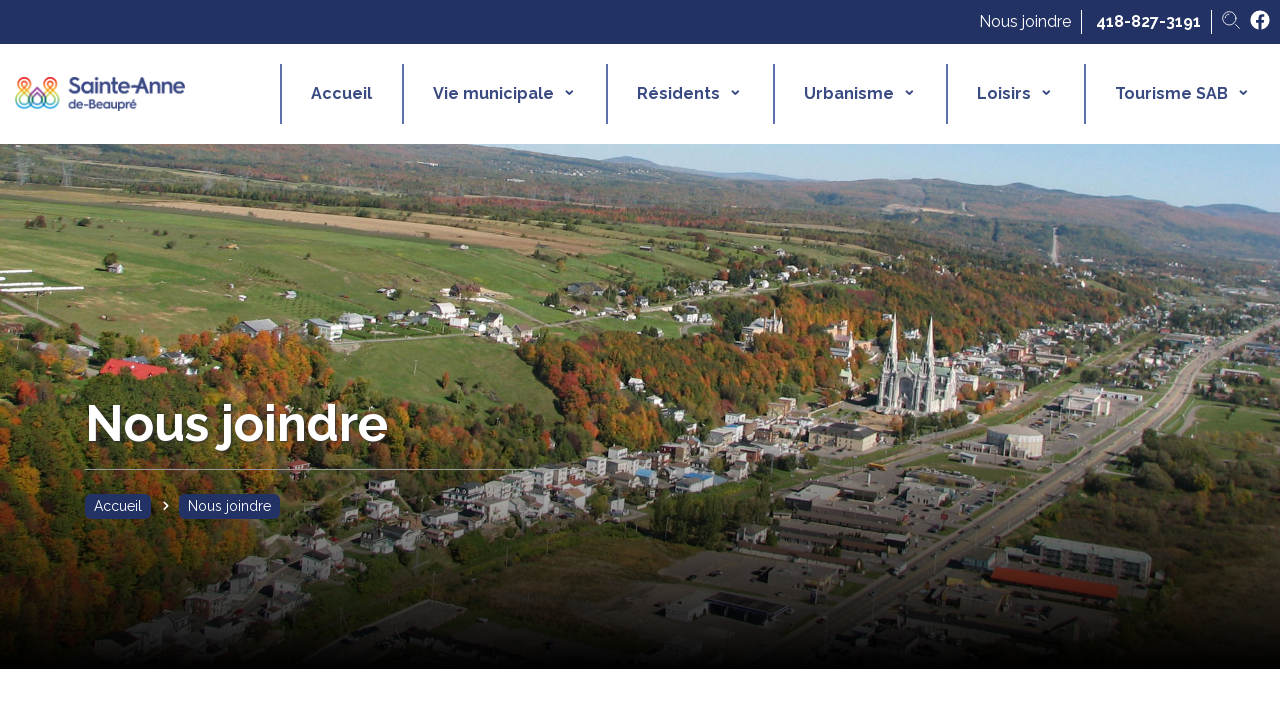

--- FILE ---
content_type: text/html;charset=utf-8
request_url: https://www.sainteannedebeaupre.com/pages/nous-joindre
body_size: 12900
content:
<!-- This store is provided by Commerscale (visit us at https://www.commerscale.com -->



<!DOCTYPE html>
<html>
    <head>

    <!-- Start cookieyes banner -->
    <script id="cookieyes" type="text/javascript" src="https://cdn-cookieyes.com/client_data/8f1dcfeeba43b55cc3a0fe97/script.js"></script>
    <!-- End cookieyes banner -->
    
    <title>Nous joindre | Ville de Sainte-Anne-de-Beaupré</title>
    
    <meta name="description" content="">
    <meta name="keywords" content="">
    <meta name="viewport" content="width=device-width, initial-scale=1.0">
    <meta name="charset" content="ISO-8859-1">
    
    <link rel="author" href="humans.txt" />
    
    <script type="text/javascript">
        var page = {};
    </script>
    
    <!-- +++++++++++++++++++++++++++++++++++++++++++++++ -->
    <!-- Favicon (if present) : https://realfavicongenerator.net/ -->
    <!-- +++++++++++++++++++++++++++++++++++++++++++++++ -->
    <link rel="icon" href="/includes/favicon/favicon.ico" />
    <link rel="icon" type="image/png" sizes="32x32" href="/includes/favicon/favicon-32x32.png">
    <link rel="icon" type="image/png" sizes="16x16" href="/includes/favicon/favicon-16x16.png">
    <link rel="apple-touch-icon" sizes="180x180" href="/includes/favicon/apple-touch-icon.png">
    <link rel="manifest" href="/includes/favicon/site.webmanifest">
    <link rel="mask-icon" href="/includes/favicon/safari-pinned-tab.svg" color="#5bbad5">

    <!-- +++++++++++++++++++++++++++++++++++++++++++++++ -->
    <!-- Composant de base: jQuery -->
    <!-- +++++++++++++++++++++++++++++++++++++++++++++++ -->
    <script type="text/javascript" src="https://cdnjs.cloudflare.com/ajax/libs/jquery/3.2.1/jquery.min.js"></script>
    <script type="text/javascript" src="https://ajax.googleapis.com/ajax/libs/jqueryui/1.11.1/jquery-ui.min.js"></script>
    <script type="text/javascript">
    
        jQuery.fn.getPath = function()
        {
            var current = $(this);
            var path = new Array();
            var realpath = "BODY";
            
            while ($(current).prop("tagName") != "BODY") {
                var index = $(current).parent().find($(current).prop("tagName")).index($(current));
                var name = $(current).prop("tagName");
                var selector = " " + name + ":eq(" + index + ") ";
                path.push(selector);
                current = $(current).parent();
            }
            
            while (path.length != 0) {
                realpath += path.pop();
            }
            
            return realpath;
        }
    
    </script>
    
    <!-- +++++++++++++++++++++++++++++++++++++++++++++++ -->
    <!-- Composant de base: Bootstrap -->
    <!-- +++++++++++++++++++++++++++++++++++++++++++++++ -->
    <link rel="stylesheet" href="https://maxcdn.bootstrapcdn.com/bootstrap/4.0.0/css/bootstrap.min.css" integrity="sha384-Gn5384xqQ1aoWXA+058RXPxPg6fy4IWvTNh0E263XmFcJlSAwiGgFAW/dAiS6JXm" crossorigin="anonymous" />
    
    <script src="https://cdnjs.cloudflare.com/ajax/libs/popper.js/1.12.9/umd/popper.min.js" integrity="sha384-ApNbgh9B+Y1QKtv3Rn7W3mgPxhU9K/ScQsAP7hUibX39j7fakFPskvXusvfa0b4Q" crossorigin="anonymous"></script>
    <script src="https://maxcdn.bootstrapcdn.com/bootstrap/4.0.0/js/bootstrap.min.js" integrity="sha384-JZR6Spejh4U02d8jOt6vLEHfe/JQGiRRSQQxSfFWpi1MquVdAyjUar5+76PVCmYl" crossorigin="anonymous"></script>
    
    <!-- +++++++++++++++++++++++++++++++++++++++++++++++ -->
    <!-- Fonts -->
    <!-- +++++++++++++++++++++++++++++++++++++++++++++++ -->
    <link type='text/css' rel='stylesheet' media='all' href='https://fonts.googleapis.com/css?family=Lato' />
    <link type='text/css' rel='stylesheet' media='all' href='https://fonts.googleapis.com/css?family=Muli:200,200i,300,300i,400,400i,600,600i,700,700i,800,800i,900,900i&subset=latin-ext,vietnamese' />
    <link type='text/css' rel='stylesheet' media='all' href='https://fonts.googleapis.com/css?family=Raleway:100,100i,200,200i,300,300i,400,400i,500,500i,600,600i,700,700i,800,800i,900,900i&subset=latin-ext' />
    <link type='text/css' rel='stylesheet' media='all' href="https://unicons.iconscout.com/release/v3.0.6/css/solid.css" />
    <link type='text/css' rel='stylesheet' media='all' href="https://cdnjs.cloudflare.com/ajax/libs/font-awesome/4.7.0/css/font-awesome.min.css" />
    
    <!-- +++++++++++++++++++++++++++++++++++++++++++++++ -->
    <!-- Third-partiy libraries -->
    <!-- +++++++++++++++++++++++++++++++++++++++++++++++ -->
    <script type="text/javascript" src="https://cdn.jsdelivr.net/npm/slick-carousel@1.8.1/slick/slick.min.js"></script>
    <link rel="stylesheet" type="text/css" href="https://cdn.jsdelivr.net/npm/slick-carousel@1.8.1/slick/slick.css" />
    <link rel="stylesheet" type="text/css" href="https://cdn.jsdelivr.net/npm/slick-carousel@1.8.1/slick/slick-theme.css" />
    <link rel="stylesheet" type="text/css" href="https://ajax.googleapis.com/ajax/libs/jqueryui/1.11.1/themes/smoothness/jquery-ui.css" />
    
    <!-- +++++++++++++++++++++++++++++++++++++++++++++++ -->
    <!-- Ressources des applications externes -->
    <!-- +++++++++++++++++++++++++++++++++++++++++++++++ -->
    <script type="text/javascript" src="https://apps.gestionweblex.ca/accordion/assets/scripts.js?v=2026012021_40"></script>
    <script type="text/javascript" src="https://apps.gestionweblex.ca/directory/assets/scripts.js?v=2026012021_40"></script>
    <script type="text/javascript" src="https://apps.gestionweblex.ca/doc-list/assets/scripts.js?v=2026012021_40"></script>
    <script type="text/javascript" src="https://apps.gestionweblex.ca/calendar/assets/scripts.js?v=2026012021_40"></script>
    <script type="text/javascript" src="https://apps.gestionweblex.ca/newsletter/assets/scripts.js?v=2026012021_40"></script>
    <script type="text/javascript" src="https://apps.gestionweblex.ca/marquee/assets/scripts.js?v=2026012021_40"></script>
    <script type="text/javascript" src="https://apps.gestionweblex.ca/photo-album/assets/scripts.js?v=2026012021_40"></script>
    <script type="text/javascript" src="https://apps.gestionweblex.ca/mini-forms/assets/scripts.js?v=2026012021_40"></script>
    <script type="text/javascript" src="https://apps.gestionweblex.ca/object-reservation/assets/scripts.js?v=2026012021_40"></script>
    
    <link rel="StyleSheet" type="text/css" href="https://apps.gestionweblex.ca/accordion/assets/styles.css?v=2026012021_40" />
    <link rel="StyleSheet" type="text/css" href="https://apps.gestionweblex.ca/directory/assets/styles.css?v=2026012021_40" />
    <link rel="StyleSheet" type="text/css" href="https://apps.gestionweblex.ca/doc-list/assets/styles.css?v=2026012021_40" />
    <link rel="StyleSheet" type="text/css" href="https://apps.gestionweblex.ca/calendar/assets/styles.css?v=2026012021_40" />
    <link rel="StyleSheet" type="text/css" href="https://apps.gestionweblex.ca/newsletter/assets/styles.css?v=2026012021_40" />
    <link rel="StyleSheet" type="text/css" href="https://apps.gestionweblex.ca/marquee/assets/styles.css?v=2026012021_40" />
    <link rel="StyleSheet" type="text/css" href="https://apps.gestionweblex.ca/photo-album/assets/styles.css?v=2026012021_40" />
    <link rel="StyleSheet" type="text/css" href="https://apps.gestionweblex.ca/mini-forms/assets/styles.css?v=2026012021_40" />
    <link rel="StyleSheet" type="text/css" href="https://apps.gestionweblex.ca/object-reservation/assets/styles.css?v=2026012021_40" />
    
    <!-- +++++++++++++++++++++++++++++++++++++++++++++++ -->
    <!-- Éléments du site web -->
    <!-- +++++++++++++++++++++++++++++++++++++++++++++++ -->
    <link type='text/css' rel="stylesheet" href="/includes/styles/base.css?v=2026012021_40" />
    <link type='text/css' rel="stylesheet" href="/includes/styles/controls.css?v=2026012021_40" />
    <link type='text/css' rel="stylesheet" href="/includes/styles/texts.css?v=2026012021_40" />
    <link type='text/css' rel="stylesheet" href="/includes/styles/blog.css?v=2026012021_40" />
    <link type='text/css' rel="stylesheet" href="/includes/styles/override-apps.css?v=2026012021_40" />
    <link type='text/css' rel="stylesheet" href="/includes/styles/responsive.css?v=2026012021_40" />
    
    <script type="text/javascript" src="/includes/scripts/jquery-youtube-background.js?v=2026012021_40"></script>
    <script type="text/javascript" src="/includes/scripts/all.js?v=2026012021_40"></script>
    
    <!-- +++++++++++++++++++++++++++++++++++++++++++++++ -->
    <!-- Contenu du site web -->
    <!-- +++++++++++++++++++++++++++++++++++++++++++++++ -->
    <script type="text/javascript">
    
        page.showNav = true;
        page.overrideBackgroundImageUrl = "https://cdn.gestionweblex.ca/files/VeNF3xtTmd";
    
    </script>
    
    <style type="text/css">
    
        :root
        {
            --theme-black: #333333;
            --theme-white: #ffffff;
            --theme-red: #db360d;
            
            --theme-gray-light: #f1f2f8;
            --theme-gray: #cccccc;
            --theme-gray-dark: #999999;
            
            --theme-primary-light: #5e71af;
            --theme-primary: #3a4b83;
            --theme-primary-dark: #233264;
            
            --theme-secondary-light: #ffd98f;
            --theme-secondary: #fdc14c;
            --theme-secondary-dark: #f39232;
            
            --theme-link: var(--theme-primary);
            --theme-link-hover: var(--theme-primary-light);
        }
    
    </style>
    
    <!-- +++++++++++++++++++++++++++++++++++++++++++++++ -->
    <!-- Fix pour les variables CSS dans IE 11 / Edge -->
    <!-- +++++++++++++++++++++++++++++++++++++++++++++++ -->
    <!--script src="/includes/scripts/ie11CustomProperties.js"></script-->
    <script src="https://unpkg.com/css-vars-ponyfill@2/dist/css-vars-ponyfill.min.js"></script>
    <script src="https://cdn.jsdelivr.net/npm/js-beautify@1/js/lib/beautify-css.min.js"></script>
    <script type="text/javascript">
        cssVars({ onlyLegacy: true, });
    </script>

</head>
    <style type="text/css">
    
        .main-frame-container {
            padding: 0;
            width: 100% !important;
        }
        
        .main-body-container {
            display: flex;
            width: 100% !important;
        }
        
        /* Main body container - Responsiveness */
        
        @media screen and (max-width: 768px)
        {
            .main-frame-container {
                padding: 0;
            }
            
            .main-body-container {
                margin-top: 0;
            }
        }
    
    </style>
    <body>
    
        <!-- Normal content for every page -->
        
        <style type="text/css">

    .alerte {
        
    }
    
    .alerte .alerte-container {
        background-color: var(--theme-red);
        color: #fff;
        padding-top: 7px;
        padding-bottom: 10px;
    }
    
    .alerte .alerte-container a {
        color: #fff;
        text-decoration: underline;
    }
    
    .alerte .alerte-container svg {
        margin-bottom: 20px;
    }
    
    .alerte .alerte-container .alerte-content {
        padding-top: 13px;
    }
    
    .alerte .alerte-container .alerte-content hr {
        margin: 10px 0 5px 0;
        border: none;
        border-bottom: 1px solid rgb(255, 215, 100, 0.5);
    }
    
    .alerte .alerte-toggle {
        text-align: center;
    }
    
    .alerte .alerte-toggle > * {
        display: inline-block;
        margin: 0 5px 0 0 !important;
        vertical-align: middle;
        line-height: 20px;
    }

</style>

<script type="text/javascript">

    page.toggleAlert = function() {
        $('.alerte').show();
        if ($('.alerte-content').is(":visible")) {
            $('.alerte-content').slideUp({ duration: 500, easing: "easeInOutQuart", complete: function() {
                $('.alerte-content').hide();
                $('.alerte-toggle-show').show();
                $('.alerte-toggle-hide').hide();
            }});
        } else {
            $('.alerte-content').slideDown({ duration: 500, easing: "easeInOutQuart", complete: function() {
                $('.alerte-content').show();
                $('.alerte-toggle-hide').show();
                $('.alerte-toggle-show').hide();
            }});
        }
    };
    
    page.showAlertIfNecessary = function(){
        if ($('#alerteContent').html().trim().length > 10) {
            $('.alerte').show();
            if (page.isRootUrl()) {
                page.toggleAlert();
            }
        } else {
            $('.alerte').remove();
        }
    };
    
    $(document).ready(function(){
        page.showAlertIfNecessary();
    });

</script>

<div class="alerte" style="display: none;">
    <div class="alerte-container">
        <div class="container">
        
            <div class="alerte-content row" style="display: none;">
                <div class="col-xl-1 col-lg-2 col-md-2 col-sm-12">
                    <svg xmlns="http://www.w3.org/2000/svg" width="48" height="48" viewBox="0 0 48 48"><g><path d="M45.707,14.6l-12.3-12.3A1,1,0,0,0,32.7,2H15.3a1,1,0,0,0-.707.293L2.293,14.6A1,1,0,0,0,2,15.3V32.7a1,1,0,0,0,.293.707l12.3,12.3A1,1,0,0,0,15.3,46H32.7a1,1,0,0,0,.707-.293l12.3-12.3A1,1,0,0,0,46,32.7V15.3A1,1,0,0,0,45.707,14.6Z" fill="#ffd764"></path><path d="M24,38a2,2,0,1,1,2-2A2,2,0,0,1,24,38Zm1.045-7.829H22.994L22,9.487h4.043Z" fill="#444"></path></g></svg>
                </div>
                <div class="col-xl-11 col-lg-10 col-md-10 col-sm-12" id="alerteContent">
                    
                    <hr />
                </div>
            </div>
            
            <div class="alerte-toggle alerte-toggle-show">
                <svg xmlns="http://www.w3.org/2000/svg" width="18" height="18" viewBox="0 0 24 24"><g stroke-linecap="square" stroke-linejoin="miter" stroke-width="2" fill="currentColor" stroke="currentColor"><polyline fill="none" stroke="currentColor" stroke-miterlimit="10" points="2,7 12,17 22,7 " transform="translate(0, 0)"></polyline></g></svg>
                <a href="#" onclick="page.toggleAlert();return false;">
                    Afficher l'alerte
                </a>
            </div>
            
            <div class="alerte-toggle alerte-toggle-hide" style="display: none;">
                <svg xmlns="http://www.w3.org/2000/svg" width="18" height="18" viewBox="0 0 24 24"><g stroke-linecap="square" stroke-linejoin="miter" stroke-width="2" fill="currentColor" stroke="currentColor"><polyline fill="none" stroke="currentColor" stroke-miterlimit="10" points="22,17 12,7 2,17 " transform="translate(0, 0)"></polyline></g></svg>
                <a href="#" onclick="page.toggleAlert();return false;">
                    Cacher l'alerte
                </a>
            </div>
        
        </div>
    </div>
</div>
        
        <div class="main-frame-container">
            <style type="text/css">

    header .search-box
    {
        display: none;
    }

</style>

<!-- These 2 headers are present in HTML but CSS class will make only one visible at runtime -->

<style type="text/css">
    
    header
    {
        font-family: Raleway;
    }
    
    /* Search box */
    
    header .search
    {
        
    }
    
    /* Top navigation disposition */
    
    header .top-navigation
    {
        padding: 10px;
        text-align: right;
        background-color: var(--theme-primary-dark);
        color: var(--theme-white);
    }
    
    header .search-zone
    {
        background-color: var(--theme-primary-dark);
    }
    
    header .top-navigation a,
    header .top-navigation svg
    {
        color: var(--theme-white);
        transition: all 0.2s ease;
    }
    
    header .top-navigation a:hover,
    header .top-navigation svg:hover
    {
        color: var(--theme-gray) !important;
        text-decoration: none;
    }
    
    header .top-navigation > div
    {
        height: 20px;
        display: inline-block
    }
    
    header .top-navigation > .phone
    {
        font-weight: bold;
        border-right: 1px solid var(--theme-white);
        padding-right: 10px;
        height: 24px;
    }
    
    header .top-navigation .top-menus .menu
    {
        list-style-type: none;
        margin: 0;
        padding: 0;
    }
    
    header .top-navigation .top-menus .menu > li
    {
        font-family: Raleway;
        display: inline-block;
        margin: 0 10px 0 0;
        padding: 0 10px 0 0;
        border-right: 1px solid var(--theme-white);
    }
    
    /* Icons (common) */
    
    header .top-navigation .top-navigation-icon
    {
        padding: 0;
        width: 20px;
        height: 20px;
        vertical-align: middle;
        margin-left: 5px;
        margin-top: -5px;
    }
    
    header .top-navigation .top-navigation-icon svg
    {
        padding: 0;
        width: 20px;
        height: 20px;
        color: var(--theme-white);
        cursor: pointer;
    }
    
    /* Facebook icon */
    
    header .top-navigation .facebook
    {
        
    }
    
    /* Search icon */
    
    header .top-navigation .search
    {
        
    }
    
    /* Hover icon style */
    
    header .top-navigation .top-navigation-icon:hover
    {
        
    }
    
    /* Main navigation disposition */
    
    header .main-navigation
    {
        font-family: Raleway;
        padding: 0;
        
        display: flex;
        flex-direction: row;
        flex-wrap: nowrap;
        align-items: stretch;
        justify-content: flex-start;
    }
    
    header .main-navigation > div
    {
        height: 100px;
        flex-grow: 1;
    }
    
    /* Logo icon */
    
    header .main-navigation .home
    {
        flex-grow: 0;
        width: 200px;
        transition: all 0.3s ease;
        color: var(--theme-gray-dark);
    }
    
    header .main-navigation .home a
    {
        height: 100%;
        width: 100%;
        display: flex;
        align-items: center;
        justify-content: center;
    }
    
    header .main-navigation .home img
    {
        max-width: 170px;
        max-height: 50px;
    }
    
    /* Multi-level menu classes */
    /* The classes are still here because it's centralized for index and individual pages */
    
    header .main-menus
    {
        height: 80px;
        padding: 20px 0 20px 80px;
    }
    
    header .main-menus .with-sub > ul
    {
        display: block;
        opacity: 0;
        transition: all 0.5s ease;
        top: 40px;
    }
    
    header .main-menus .submenu .with-sub > .submenu
    {
        display: block;
        opacity: 0;
        transition: all 0.5s ease;
        left: 90%;
    }
    
    header .main-menus .dropped > ul
    {
        display: block;
        opacity: 1;
        top: 60px;
        z-index: 11;
    }
    
    header .main-menus .submenu .dropped > .submenu
    {
        display: block;
        opacity: 1;
        z-index: 11;
        left: 100%;
    }
    
    header .main-menus .menu
    {
        margin: 0;
        padding: 0;
        display: flex;
        height: 100%;
    }
    
    header .main-menus .menu ul
    {
        transition: all 0.3s ease;
    }
    
    header .main-menus .submenu
    {
        display: none;
        position: absolute;
        left: 0;
        margin-left: 0;
        padding-left: 0;
        padding-top: 10px;
        z-index: -1;
        background-color: var(--theme-primary);
        min-width: 200px;
    }
    
    header .main-menus .submenu .submenu
    {
        display: none;
        position: absolute;
        left: 100%;
        top: -20px;
        border-top: 0;
    }
    
    header .main-menus .menu > li
    {
        list-style: none;
        float: left;
        margin: 0;
        position: relative;
        flex-grow: 1;
        border-right: 2px solid var(--theme-primary-light);
    }
    
    header .main-menus .menu > li:first-of-type
    {
        border-left: 2px solid var(--theme-primary-light);
    }
    
    header .main-menus .menu > li:last-of-type
    {
        border-right: none;
    }
    
    header .main-menus .menu > li > a
    {
        font-size: 16px;
        /*text-transform: uppercase;*/
        font-weight: bold;
        text-align: center;
        height: 100%;
        line-height: 40px;
        /*transition: all 0.2s ease;*/
    }
    
    header .main-menus .menu > li.with-sub > a:after
    {
        display: inline-block;
        content: "\e81b";
        font-family: unicons-solid;
        margin-left: 7px;
        transition: all 0.2s ease;
    }
    
    header .main-menus .menu > li.with-sub.dropped > a:after
    {
        transform: rotate(180deg);
        -webkit-transform: rotate(180deg);
        -moz-transform: rotate(180deg);
        -o-transform: rotate(180deg);
    }
    
    header .main-menus .menu > li.with-sub li.with-sub > a:after
    {
        content: "\e817";
        font-family: unicons-solid;
        margin-left: 7px;
    }
    
    header .main-menus .menu > li > a:hover,
    header .main-menus .menu > li.dropped > a
    {
        color: var(--theme-primary-light);
    }
    
    header .main-menus .menu a
    {
        text-decoration: none;
        color: var(--theme-primary);
        display: block;
        padding: 10px;
    }
    
    header .main-menus .menu > li ul li
    {
        margin: 0;
        padding: 0;
        list-style: none;
        position: relative;
    }
    
    header .main-menus .submenu
    {
        width: 100%;
        padding: 10px 0;
        margin-top: 20px;
    }
    
    header .main-menus .submenu a
    {
        font-size: 15px;
        color: var(--theme-gray-light);
        padding: 3px 10px 3px 20px;
        transition: all 0.7s ease;
        overflow: hidden;
    }
    
    header .main-menus .submenu a:hover
    {
        background-color: var(--theme-primary-dark);
        color: var(--theme-white);
    }
    
    /* Main menu - Responsiveness */
    
    @media screen and (max-width: 1200px)
    {
        
    }
    
    @media screen and (max-width: 990px)
    {
        header .main-navigation .home
        {
            display: none;
        }
        
        header .main-menus
        {
            padding: 20px 0 20px 0;
        }
        
        header .main-menus .menu > li:first-of-type
        {
            border-left: none;
        }
    }
    
    @media screen and (max-width: 768px)
    {
        header .main-menus
        {
            display: none;
        }
    }
    
</style>

<script type="text/javascript">

    var mainNavFacebookUrl = "https://www.facebook.com/profile.php?id=100068884883068";
    var menuDelay = 300;
    
    $(function() {
        $('.main-menus .menu li').hover(function()
        {
            var li = $(this);
            var menuShow = li.parent().attr("show");
            var menuHide = li.parent().attr("hide");
            
            li.parent().attr("showElement", li.getPath());
            
            var menuShowElement = li.parent().attr("showElement");
            var menuHideElement = li.parent().attr("hideElement");
            
            if (menuShow != undefined)
                clearTimeout(menuShow);
            
            if (menuShowElement == menuHideElement && menuHide != undefined)
                clearTimeout(menuHide);
            
            li.parent().attr("show", setTimeout(function(){
                li = li;
                li.addClass("dropped");
            }, menuDelay));
        },
        function()
        {
            var li = $(this);
            var menuShow = li.parent().attr("show");
            
            if (menuShow != undefined)
                clearTimeout(menuShow);
            
            li.parent().attr("hideElement", li.getPath());
            li.parent().attr("hide", setTimeout(function(){
                li.removeClass("dropped");
            }, menuDelay));
        });
    });

</script>

<header class="mobile-hidden">

    <div class="search-zone">
        <style type="text/css">

    .search-box
    {
        text-align: center;
        padding: 20px 0 10px 0;
        width: 100%;
        display: block;
    }
    
    .search-box hr
    {
        margin-bottom: 30px;
    }
    
    .search-box svg
    {
        height: 26px;
        line-height: 24px;
        vertical-align: top;
        margin-top: 5px;
        margin-right: 5px;
        width: 26px;
    }
    
    .search-box label
    {
        height: 26px;
        line-height: 22px;
        vertical-align: middle;
        cursor: pointer;
    }
    
    .search-box button
    {
        padding: 5px 15px;
        vertical-align: top;
        margin-left: -5px;
        background-color: var(--theme-gray-light);
        color: var(--theme-primary-light);
    }
    
    .search-box button:hover
    {
        background-color: var(--theme-gray);
        color: var(--theme-primary-dark);
    }
    
    .search-box input
    {
        width: 400px;
        height: 45px;
        vertical-align: top;
        padding: 10px 10px 9px 10px;
        background-color: var(--theme-white);
    }

</style>

<div class='search-box mobile-center' style="display: none;">
    <hr class="mobile-only" />
    <form action='/search' method='get' target='_top'>
        <input name='q' placeholder='Recherche...' type='text'/>
        <button type='submit'>
            <svg onclick="$(this).parent().parent().submit();" xmlns="http://www.w3.org/2000/svg" width="64" height="64" viewBox="0 0 64 64"><g fill="currentColor"><path fill="currentColor" d="M32,1C14.9,1,1,14.9,1,32s13.9,31,31,31s31-13.9,31-31S49.1,1,32,1z M50.6,32.8l-14,10 C36.4,42.9,36.2,43,36,43c-0.2,0-0.3,0-0.5-0.1C35.2,42.7,35,42.4,35,42v-9H14c-0.6,0-1-0.4-1-1s0.4-1,1-1h21v-9 c0-0.4,0.2-0.7,0.5-0.9c0.3-0.2,0.7-0.1,1,0.1l14,10c0.3,0.2,0.4,0.5,0.4,0.8S50.8,32.6,50.6,32.8z"></path></g></svg>
            <label onclick="$(this).parent().parent().submit();">Trouver</label>
        </button>
    </form>
</div>
    </div>
    
    <div class="top-navigation">
        <div class="top-menus">
            <ul class='menu'><li><a href='https://www.sainteannedebeaupre.com/pages/nous-joindre'>Nous joindre</a></li></ul>
        </div>
        <div class="phone">
            418-827-3191
        </div>
        <div class="top-navigation-icon search">
            <svg onclick="page.toggleSearch();" xmlns="http://www.w3.org/2000/svg" width="48" height="48" viewBox="0 0 48 48"><g stroke-linecap="square" stroke-linejoin="miter" stroke-width="2" fill="currentColor" stroke="currentColor"><line x1="44" y1="44" x2="35" y2="35" fill="none" stroke-miterlimit="10"></line> <circle cx="20" cy="20" r="16" fill="none" stroke="currentColor" stroke-miterlimit="10"></circle> <path d="M10,20A10,10,0,0,1,20,10" fill="none" stroke-miterlimit="10" stroke-linecap="butt"></path></g></svg>
        </div>
        <div class="top-navigation-icon facebook">
            <svg onclick="window.open(mainNavFacebookUrl);" xmlns="http://www.w3.org/2000/svg" width="48" height="48" viewBox="0 0 48 48"><g fill="currentColor"><path d="M47,24.138A23,23,0,1,0,20.406,46.859V30.786H14.567V24.138h5.839V19.07c0-5.764,3.434-8.948,8.687-8.948a35.388,35.388,0,0,1,5.149.449v5.66h-2.9a3.325,3.325,0,0,0-3.732,2.857,3.365,3.365,0,0,0-.015.737v4.313h6.379l-1.02,6.648H27.594V46.859A23,23,0,0,0,47,24.138Z" fill="currentColor"></path></g></svg>
        </div>
    </div>
    
    <div class="main-navigation">
        <div class="home">
            <a href="/"><img src="/includes/images/logo-new.png?v=2026012021_40" /></a>
        </div>
        <div class="main-menus">
            <ul class='menu'><li><a href='https://www.sainteannedebeaupre.com'>Accueil</a></li><li class='with-sub'><a style='cursor: pointer;'>Vie municipale</a><ul class='submenu'><li><a href='https://www.sainteannedebeaupre.com/pages/mot-du-maire'>Mot du Maire</a></li><li><a href='https://www.sainteannedebeaupre.com/pages/membres-du-conseil'>Membres du conseil</a></li><li><a href='https://www.sainteannedebeaupre.com/pages/membres-du-personnel'>Membres du personnel</a></li><li><a href='https://www.sainteannedebeaupre.com/pages/calendrier-des-seances'>Calendrier des séances</a></li><li><a href='https://www.sainteannedebeaupre.com/pages/version-audio-des-seances'>Version vidéo des séances</a></li><li><a href='https://www.sainteannedebeaupre.com/pages/rapport-annuel-du-maire'>Rapport annuel du maire</a></li><li><a href='https://www.sainteannedebeaupre.com/pages/previsions-budgetaires'>Prévisions budgétaires</a></li><li><a href='https://www.sainteannedebeaupre.com/pages/contrats-municipaux'>Contrats municipaux (SEAO)</a></li><li><a href='https://www.sainteannedebeaupre.com/pages/politiques-administratives'>Politiques administratives</a></li><li><a href='https://www.sainteannedebeaupre.com/pages/la-tele-des-gens-dici'>La télé des gens d'ici!</a></li></ul></li><li class='with-sub'><a style='cursor: pointer;'>Résidents</a><ul class='submenu'><li><a href='https://www.sainteannedebeaupre.com/pages/collecte-des-matieres-residuelles'>Matières résiduelles</a></li><li><a href='https://www.sainteannedebeaupre.com/pages/reglements-municipaux'>Règlementation municipale</a></li><li><a href='https://www.sainteannedebeaupre.com/pages/dates-des-versements'>Taxes municipales</a></li><li><a href='https://www.sainteannedebeaupre.com/pages/eau-potable'>Eau potable</a></li><li><a href='https://www.sainteannedebeaupre.com/pages/alertes-et-notifications'>Alertes CITAM</a></li><li><a href='https://www.sainteannedebeaupre.com/pages/proces-verbaux'>Procès-verbaux et avis publics</a></li><li><a href='https://cdn.gestionweblex.ca/files/ZdYY9b3fbC'>Participation à un référendum</a></li><li><a href='https://www.sainteannedebeaupre.com/pages/journal-le-babillard'>Babillard express</a></li><li><a href='https://www.sainteannedebeaupre.com/pages/bottin-des-services'>Bottin des services</a></li><li><a href='https://www.sainteannedebeaupre.com/pages/ressources-communautaires'>Ressources communautaires</a></li><li><a href='https://www.sainteannedebeaupre.com/pages/paysages'>Paysages</a></li><li><a href='https://cdn.gestionweblex.ca/files/NlgU0TILeF'>Guide du nouveau citoyen</a></li></ul></li><li class='with-sub'><a style='cursor: pointer;'>Urbanisme</a><ul class='submenu'><li><a href='https://www.sainteannedebeaupre.com/pages/reglements-urbanisme'>Règlements d'urbanisme</a></li><li><a href='https://www.sainteannedebeaupre.com/pages/demande'>Demande de permis</a></li><li><a href='https://www.sainteannedebeaupre.com/pages/comite-consultatif-durbanisme'>Comité consultatif d'urbanisme</a></li><li><a href='https://www.sainteannedebeaupre.com/pages/perle'>PerLE</a></li></ul></li><li class='with-sub'><a style='cursor: pointer;'>Loisirs</a><ul class='submenu'><li><a href='https://www.sainteannedebeaupre.com/pages/centre-de-loisirs-sainte-anne'>Centre des loisirs Sainte-Anne</a></li><li><a href='https://www.sainteannedebeaupre.com/pages/programmation-des-loisirs'>Programmation des loisirs</a></li><li><a href='https://www.sainteannedebeaupre.com/pages/camp-de-jour-les-explorateurs'>Camp de jour Les Explorateurs</a></li><li><a href='https://www.sainteannedebeaupre.com/pages/autres-activites-de-loisirs'>Autres activités de loisirs</a></li><li><a href='https://www.sainteannedebeaupre.com/pages/bibliotheque-alphonse-pare'>Bibliothèque Alphonse-Paré</a></li><li><a href='https://cdn.gestionweblex.ca/files/QSN8kUZFO8'>Politique familiale et des ainés</a></li><li><a href='https://www.sainteannedebeaupre.com/pages/programme-circonflexe-pret-pour-bouger'>Programme Circonflexe - prêt-pour-bouger</a></li></ul></li><li class='with-sub'><a style='cursor: pointer;'>Tourisme SAB</a><ul class='submenu'><li><a href='https://www.sainteannedebeaupre.com/pages/histoire-et-patrimoine'>Histoire et patrimoine</a></li><li><a href='http://circuitdescreateurs-cdb.com/'>Circuit des Créateurs</a></li><li><a href='https://www.nivunicornu.com/Galerie_Nivunicornu/Galerie_Accueil.html'>Galerie Ni Vu Ni Cornu</a></li><li><a href='https://sanctuairesainteanne.org/pages/le-sanctuaire'>Sanctuaire Sainte-Anne-de-Beaupré</a></li><li><a href='http://atelierpare.com/'>Atelier Paré, Économusée de la sculpture sur bois et des légendes</a></li><li><a href='https://cotedebeaupre.com/itineraires/quai-de-sainte-anne-de-beaupre/'>Le Quai de Sainte-Anne-de-Beaupré</a></li><li><a href='https://domainesainteanne.ca'>Domaine Sainte-Anne</a></li></ul></li></ul>
        </div>
    </div>

</header>
<style type="text/css">

    header.mobile-only {
        padding: 20px 5px;
    }
    
    header.mobile-only .container > svg {
        
    }
    
    header.mobile-only .container  {
        vertical-align: middle;
        display: flex;
        justify-content: space-between;
    }
    
    header.mobile-only .container > * {
        display: inline-block;
        margin: 0;
        vertical-align: middle;
    }
    
    header.mobile-only .home {
        text-align: left;
        width: auto;
    }
    
    header.mobile-only .home img {
        height: 30px;
        margin-top: 10px;
    }
    
    header.mobile-only .show-menu,
    header.mobile-only .hide-menu {
        text-align: right;
    }
    
    header.mobile-only .show-menu div,
    header.mobile-only .hide-menu div {
        border: 1px solid var(--theme-gray);
        color: var(--theme-gray-dark);
        background-color: var(--theme-gray-light);
        width: auto;
        display: inline-block;
        cursor: pointer;
        font-size: 12px;
        line-height: 26px;
        padding: 2px 6px;
        -webkit-border-radius: 5px;
        -moz-border-radius: 5px;
        border-radius: 5px;
        margin-top: 9px;
        margin-bottom: auto;
    }
    
    header.mobile-only .show-menu div > *,
    header.mobile-only .hide-menu div > * {
        font-size: 12px;
        vertical-align: middle;
        line-height: 22px;
    }
    
    header.mobile-only .show-menu div svg,
    header.mobile-only .hide-menu div svg {
        margin-top: -2px;
        margin-right: 4px;
    }
    
    header.mobile-only .facebook
    {
        text-align: center;
    }
    
    header.mobile-only .search
    {
        text-align: center;
    }
    
    header.mobile-only .facebook svg,
    header.mobile-only .search svg
    {
        background-color: var(--theme-gray-light);
        padding: 5px 10px;
        -webkit-border-radius: 50px;
        -moz-border-radius: 50px;
        border-radius: 50px;
        cursor: pointer;
        color: var(--theme-primary-dark);
    }
    
    /* Displayed multi-level menu */
    
    header.mobile-only .menus {
        display: none;
    }
    
    header.mobile-only .menus .container > * {
        display: block;
        width: 100%;
    }
    
    header.mobile-only .menus .container hr {
        margin: 15px 0;
    }
    
    header.mobile-only .menus .container ul {
        list-style-type: none;
        padding-left: 0;
    }
    
    header.mobile-only .menus .container ul ul {
        padding-left: 20px;
    }
    
    header.mobile-only .menus .container .with-sub,
    header.mobile-only .menus .container > ul > li {
        padding-top: 20px;
    }
    
    header.mobile-only .menus .container .with-sub > a,
    header.mobile-only .menus .container > ul > li > a {
        font-weight: bold !important;
    }
    
    header.mobile-only .menus .container .with-sub a {
        font-weight: bold;
        text-transform: uppercase;
        padding: 10px 0;
    }
    
    header.mobile-only .menus .container a[href] {
        font-weight: normal;
        text-transform: none;
    }
    
    header.mobile-only .menus .container > ul .submenu {
        padding-top: 10px;
    }

</style>

<script type="text/javascript">

    page.showMobileMenu = function() {
        $('header.mobile-only .menus').slideDown({ duration: 500, easing: "easeInOutQuart", complete: function() {
            $('header.mobile-only .show-menu').hide();
            $('header.mobile-only .hide-menu').show();
        }});
    };
    
    page.hideMobileMenu = function() {
        $('header.mobile-only .menus').slideUp({ duration: 500, easing: "easeInOutQuart", complete: function() {
            $('header.mobile-only .hide-menu').hide();
            $('header.mobile-only .show-menu').show();
        }});
    };

</script>

<header class="mobile-only">

    <div class="container">

        <div class="home">
            <a href="/"><img src="/includes/images/logo-new.png?v=2026012021_40" /></a>
        </div>
    
        <div class="facebook">
            <svg onclick="window.open(mainNavFacebookUrl);" xmlns="http://www.w3.org/2000/svg" width="48" height="48" viewBox="0 0 48 48"><title>logo-facebook</title><g fill="currentColor"><path d="M47,24.138A23,23,0,1,0,20.406,46.859V30.786H14.567V24.138h5.839V19.07c0-5.764,3.434-8.948,8.687-8.948a35.388,35.388,0,0,1,5.149.449v5.66h-2.9a3.325,3.325,0,0,0-3.732,2.857,3.365,3.365,0,0,0-.015.737v4.313h6.379l-1.02,6.648H27.594V46.859A23,23,0,0,0,47,24.138Z" fill="currentColor"></path></g></svg>
        </div>
        
        <div class="search">
            <svg onclick="page.toggleSearch();" xmlns="http://www.w3.org/2000/svg" width="48" height="48" viewBox="0 0 48 48"><g stroke-linecap="square" stroke-linejoin="miter" stroke-width="2" fill="currentColor" stroke="currentColor"><line x1="44" y1="44" x2="35" y2="35" fill="none" stroke-miterlimit="10"></line> <circle cx="20" cy="20" r="16" fill="none" stroke="currentColor" stroke-miterlimit="10"></circle> <path d="M10,20A10,10,0,0,1,20,10" fill="none" stroke-miterlimit="10" stroke-linecap="butt"></path></g></svg>
        </div>
        
        <div class="show-menu">
            <div onclick="page.showMobileMenu();">
                <svg xmlns="http://www.w3.org/2000/svg" width="24" height="24" viewBox="0 0 24 24"><g stroke-linecap="square" stroke-linejoin="miter" stroke-width="2" fill="currentColor" stroke="currentColor"><line fill="none" stroke-miterlimit="10" x1="1" y1="12" x2="23" y2="12"></line> <line fill="none" stroke="currentColor" stroke-miterlimit="10" x1="1" y1="5" x2="23" y2="5"></line> <line fill="none" stroke="currentColor" stroke-miterlimit="10" x1="1" y1="19" x2="12" y2="19"></line></g></svg>
            </div>
        </div>
        
        <div class="hide-menu" style="display: none;">
            <div onclick="page.hideMobileMenu();">
                <svg xmlns="http://www.w3.org/2000/svg" width="24" height="24" viewBox="0 0 24 24"><g stroke-linecap="square" stroke-linejoin="miter" stroke-width="2" fill="currentColor" stroke="currentColor"><line fill="none" stroke="currentColor" stroke-miterlimit="10" x1="19" y1="5" x2="5" y2="19"></line> <line fill="none" stroke="currentColor" stroke-miterlimit="10" x1="19" y1="19" x2="5" y2="5"></line></g></svg>
            </div>
        </div>
        
    </div>
    
    <style type="text/css">

    .search-box
    {
        text-align: center;
        padding: 20px 0 10px 0;
        width: 100%;
        display: block;
    }
    
    .search-box hr
    {
        margin-bottom: 30px;
    }
    
    .search-box svg
    {
        height: 26px;
        line-height: 24px;
        vertical-align: top;
        margin-top: 5px;
        margin-right: 5px;
        width: 26px;
    }
    
    .search-box label
    {
        height: 26px;
        line-height: 22px;
        vertical-align: middle;
        cursor: pointer;
    }
    
    .search-box button
    {
        padding: 5px 15px;
        vertical-align: top;
        margin-left: -5px;
        background-color: var(--theme-gray-light);
        color: var(--theme-primary-light);
    }
    
    .search-box button:hover
    {
        background-color: var(--theme-gray);
        color: var(--theme-primary-dark);
    }
    
    .search-box input
    {
        width: 400px;
        height: 45px;
        vertical-align: top;
        padding: 10px 10px 9px 10px;
        background-color: var(--theme-white);
    }

</style>

<div class='search-box mobile-center' style="display: none;">
    <hr class="mobile-only" />
    <form action='/search' method='get' target='_top'>
        <input name='q' placeholder='Recherche...' type='text'/>
        <button type='submit'>
            <svg onclick="$(this).parent().parent().submit();" xmlns="http://www.w3.org/2000/svg" width="64" height="64" viewBox="0 0 64 64"><g fill="currentColor"><path fill="currentColor" d="M32,1C14.9,1,1,14.9,1,32s13.9,31,31,31s31-13.9,31-31S49.1,1,32,1z M50.6,32.8l-14,10 C36.4,42.9,36.2,43,36,43c-0.2,0-0.3,0-0.5-0.1C35.2,42.7,35,42.4,35,42v-9H14c-0.6,0-1-0.4-1-1s0.4-1,1-1h21v-9 c0-0.4,0.2-0.7,0.5-0.9c0.3-0.2,0.7-0.1,1,0.1l14,10c0.3,0.2,0.4,0.5,0.4,0.8S50.8,32.6,50.6,32.8z"></path></g></svg>
            <label onclick="$(this).parent().parent().submit();">Trouver</label>
        </button>
    </form>
</div>
    
    <div class="menus">
        <div class="container" style="display: block;">
            <hr />
            <ul class='menu'><li><a href='https://www.sainteannedebeaupre.com'>Accueil</a></li><li class='with-sub'><a style='cursor: pointer;'>Vie municipale</a><ul class='submenu'><li><a href='https://www.sainteannedebeaupre.com/pages/mot-du-maire'>Mot du Maire</a></li><li><a href='https://www.sainteannedebeaupre.com/pages/membres-du-conseil'>Membres du conseil</a></li><li><a href='https://www.sainteannedebeaupre.com/pages/membres-du-personnel'>Membres du personnel</a></li><li><a href='https://www.sainteannedebeaupre.com/pages/calendrier-des-seances'>Calendrier des séances</a></li><li><a href='https://www.sainteannedebeaupre.com/pages/version-audio-des-seances'>Version vidéo des séances</a></li><li><a href='https://www.sainteannedebeaupre.com/pages/rapport-annuel-du-maire'>Rapport annuel du maire</a></li><li><a href='https://www.sainteannedebeaupre.com/pages/previsions-budgetaires'>Prévisions budgétaires</a></li><li><a href='https://www.sainteannedebeaupre.com/pages/contrats-municipaux'>Contrats municipaux (SEAO)</a></li><li><a href='https://www.sainteannedebeaupre.com/pages/politiques-administratives'>Politiques administratives</a></li><li><a href='https://www.sainteannedebeaupre.com/pages/la-tele-des-gens-dici'>La télé des gens d'ici!</a></li></ul></li><li class='with-sub'><a style='cursor: pointer;'>Résidents</a><ul class='submenu'><li><a href='https://www.sainteannedebeaupre.com/pages/collecte-des-matieres-residuelles'>Matières résiduelles</a></li><li><a href='https://www.sainteannedebeaupre.com/pages/reglements-municipaux'>Règlementation municipale</a></li><li><a href='https://www.sainteannedebeaupre.com/pages/dates-des-versements'>Taxes municipales</a></li><li><a href='https://www.sainteannedebeaupre.com/pages/eau-potable'>Eau potable</a></li><li><a href='https://www.sainteannedebeaupre.com/pages/alertes-et-notifications'>Alertes CITAM</a></li><li><a href='https://www.sainteannedebeaupre.com/pages/proces-verbaux'>Procès-verbaux et avis publics</a></li><li><a href='https://cdn.gestionweblex.ca/files/ZdYY9b3fbC'>Participation à un référendum</a></li><li><a href='https://www.sainteannedebeaupre.com/pages/journal-le-babillard'>Babillard express</a></li><li><a href='https://www.sainteannedebeaupre.com/pages/bottin-des-services'>Bottin des services</a></li><li><a href='https://www.sainteannedebeaupre.com/pages/ressources-communautaires'>Ressources communautaires</a></li><li><a href='https://www.sainteannedebeaupre.com/pages/paysages'>Paysages</a></li><li><a href='https://cdn.gestionweblex.ca/files/NlgU0TILeF'>Guide du nouveau citoyen</a></li></ul></li><li class='with-sub'><a style='cursor: pointer;'>Urbanisme</a><ul class='submenu'><li><a href='https://www.sainteannedebeaupre.com/pages/reglements-urbanisme'>Règlements d'urbanisme</a></li><li><a href='https://www.sainteannedebeaupre.com/pages/demande'>Demande de permis</a></li><li><a href='https://www.sainteannedebeaupre.com/pages/comite-consultatif-durbanisme'>Comité consultatif d'urbanisme</a></li><li><a href='https://www.sainteannedebeaupre.com/pages/perle'>PerLE</a></li></ul></li><li class='with-sub'><a style='cursor: pointer;'>Loisirs</a><ul class='submenu'><li><a href='https://www.sainteannedebeaupre.com/pages/centre-de-loisirs-sainte-anne'>Centre des loisirs Sainte-Anne</a></li><li><a href='https://www.sainteannedebeaupre.com/pages/programmation-des-loisirs'>Programmation des loisirs</a></li><li><a href='https://www.sainteannedebeaupre.com/pages/camp-de-jour-les-explorateurs'>Camp de jour Les Explorateurs</a></li><li><a href='https://www.sainteannedebeaupre.com/pages/autres-activites-de-loisirs'>Autres activités de loisirs</a></li><li><a href='https://www.sainteannedebeaupre.com/pages/bibliotheque-alphonse-pare'>Bibliothèque Alphonse-Paré</a></li><li><a href='https://cdn.gestionweblex.ca/files/QSN8kUZFO8'>Politique familiale et des ainés</a></li><li><a href='https://www.sainteannedebeaupre.com/pages/programme-circonflexe-pret-pour-bouger'>Programme Circonflexe - prêt-pour-bouger</a></li></ul></li><li class='with-sub'><a style='cursor: pointer;'>Tourisme SAB</a><ul class='submenu'><li><a href='https://www.sainteannedebeaupre.com/pages/histoire-et-patrimoine'>Histoire et patrimoine</a></li><li><a href='http://circuitdescreateurs-cdb.com/'>Circuit des Créateurs</a></li><li><a href='https://www.nivunicornu.com/Galerie_Nivunicornu/Galerie_Accueil.html'>Galerie Ni Vu Ni Cornu</a></li><li><a href='https://sanctuairesainteanne.org/pages/le-sanctuaire'>Sanctuaire Sainte-Anne-de-Beaupré</a></li><li><a href='http://atelierpare.com/'>Atelier Paré, Économusée de la sculpture sur bois et des légendes</a></li><li><a href='https://cotedebeaupre.com/itineraires/quai-de-sainte-anne-de-beaupre/'>Le Quai de Sainte-Anne-de-Beaupré</a></li><li><a href='https://domainesainteanne.ca'>Domaine Sainte-Anne</a></li></ul></li></ul>
        </div>
    </div>

</header>

<script type="text/javascript">

    page.toggleSearch = function() {
        console.log("tog");
        if ($('header .search-box').is(":visible")) {
            $('header .search-box').slideUp({ duration: 1000, easing: "easeInOutQuart" });
        } else {
            $('header .search-box').slideDown({ duration: 1000, easing: "easeInOutQuart" });
        }
    };

</script>
            <div class="main-body-container">
                <div style="display: block; width: 100%; position: relative;">
                    <style type="text/css">

    .content {
        padding-right: 30px;
    }
    
    /* Context menu section */
    
    .context-menu {
        margin-bottom: 30px;
        border-left: 1px solid var(--theme-gray-light);
    }
    
    .context-menu ul {
        list-style-type: none;
        padding: 0;
        margin: 0;
    }
    
    /* Links */
    
    .context-menu ul li a {
        color: var(--theme-gray);
        padding: 4px 0 4px 8px;
        margin-left: 10px;
        font-size: 13px;
        position: relative;
        display: block;
        text-decoration: none;
    }
    
    /* Links (active) */
    
    .context-menu ul li.active a {
        font-weight: bold;
        color: var(--theme-gray-dark);
    }
    
    /* Link icon management */
    
    .context-menu ul li a:before {
        content: "·";
        font-size: 28px;
        position: absolute;
        left: -10px;
        top: -9px;
        color: var(--theme-gray-dark);
        /*transition: all 0.1s ease;*/
        opacity: 0;
    }
    
    .context-menu ul li a:hover:before {
        opacity: 1;
        color: var(--theme-gray);
    }
    
    .context-menu ul li.active a:before {
        opacity: 1;
        color: var(--theme-gray-dark) !important;
    }
    
    /* Sub-menu styles */
    
    .context-menu .with-sub > a
    {
        /*font-weight: bold;*/
        cursor: text !important;
    }
    
    .context-menu ul li.with-sub:before {
        display: none;
    }
    
    .context-menu .submenu {
        margin-top: 0px;
    }
    
    /* Ssecured pages */
    
    .secured-page-login-form p
    {
        margin-top: 30px;
    }
    
    .secured-page-login-form label
    {
        width: 150px;
    }
    
    .secured-page-login-form label[for]
    {
        width: 350px;
        font-weight: normal;
        margin-left: 5px;
    }
    
    .errors
    {
        border: 1px solid #ce211b;
        background-color: #d9534f;
        padding: 5px 10px 5px 10px;
        -webkit-border-radius: 5px;
        -moz-border-radius: 5px;
        border-radius: 5px;
        margin: 30px 0 10px 0;
    }
    
    .errors p
    {
        color: #ffffff;
        margin: 0;
        padding: 0;
        line-height: 20px;
    }

</style>

<script type="text/javascript">

    page.changeHeaderTitle = function() {
        $('.main-menus').find('a').each(function(){
            var a = $(this);
            if (page.getUrl(a) == page.getCurrentUrl())
                $('.menu-name').text($(a).parent().parent().parent().children('a').text());
        });
    };
    
    page.createContextMenu = function() {
        var found = false;
        
        if (page.showNav) {
            $('.main-menus').find('a').each(function(){
                var a = $(this);
                if (page.getUrl(a) == page.getCurrentUrl() && !a.parent().parent().hasClass("menu")) {
                    $('.context-menu').append($(a).parent().parent().clone());
                    found = true;
                }
            });
        }
        
        if (found) {
            $('.context-menu').find('a').each(function(){
                var a = $(this);
                if (page.getUrl(a) == page.getCurrentUrl()) {
                    $(a).parent().addClass('active');
                }
            });
        } else {
            $('.context-menu').remove();
            $('.content').removeClass("col-xl-9");
            $('.content').removeClass("col-lg-8");
            $('.content').removeClass("col-md-7");
            $('.content').addClass("col-md-12");
            $('.content').addClass("col-lg-12");
            $('.content').addClass("col-xl-12");
        }
    };
    
    page.createAccordionQa = function()
    {
        document.write("<div id='accordion-qa-" + uts.apps.accordion.id + "' class='uts-accordion-qa'></div>");
        
        var container = $('#accordion-qa-' + uts.apps.accordion.id);
        
        $(uts.apps.accordion.items).each(function(i,e){
            var wrapper = $('<div>');
            var question = wrapper.append($('<div>').addClass("question").text($(e)[0].name));
            var answer = wrapper.append($('<div>').addClass("answer").html($(e)[0].content));
            
            container.append(question);
            container.append(answer);
        });
    };

</script>

<div class="page-title">
    <div class="fader">
        <div class="container">
            <h1>Nous joindre</h1>
            <div class="page-title-breadcrumb">
                <ul>
                    <li><a href="/">Accueil</a></li>
                    <li class="menu-name"></li>
                    <li>Nous joindre</li>
                </ul>
            </div>
        </div>
    </div>
</div>

<div class="page-content">
    <div class="container">
    
        <div class="row">
            <div class="col-xs-12 col-md-7 col-lg-8 col-xl-9 content">
            
                
                
                <p><strong>H&ocirc;tel de Ville de Sainte-Anne-de-Beaupr&eacute;<br /></strong><br />9336, avenue Royale <br />Sainte-Anne-de-Beaupr&eacute; (Qc) G0A 3C0 <br />T&eacute;l&eacute;phone: 418-827-3191 <br />T&eacute;l&eacute;copieur: 418-827-8275 <br />Courriel: <a href="/cdn-cgi/l/email-protection#8ee7e0e8e1cefdefe7e0faebefe0e0ebeaebecebeffbfefceba0ede1e3"><span class="__cf_email__" data-cfemail="81e8efe7eec1f2e0e8eff5e4e0efefe4e5e4e3e4e0f4f1f3e4afe2eeec">[email&#160;protected]</span></a></p>
<p>Les heures d&rsquo;ouverture : lundi au vendredi 8h30 &agrave; 12h00 et de 13h00 &agrave; 16h30.<br />En cas d'urgence, en dehors des heures d'ouverture, composez le 9-1-1.</p>
<p><strong><br />ADMINISTRATION</strong></p>
<p><strong>Fr&eacute;d&eacute;ric Drolet-Gervais</strong> <br />Directeur g&eacute;n&eacute;ral et greffier-tr&eacute;sorier <br /><a href="/cdn-cgi/l/email-protection#9afcfee8f5f6ffeedae9fbf3f4eefffbf4f4fffefff8fffbefeae8ffb4f9f5f7"><span class="__cf_email__" data-cfemail="c4a2a0b6aba8a1b084b7a5adaab0a1a5aaaaa1a0a1a6a1a5b1b4b6a1eaa7aba9">[email&#160;protected]</span></a></p>
<p><strong>Patricia Cordier</strong><br />Tr&eacute;sori&egrave;re adjointe et coordonnatrice &agrave; l'administration<br /><a href="/cdn-cgi/l/email-protection#6414070b16000d01162417050d0a1001050a0a010001060105111416014a070b09"><span class="__cf_email__" data-cfemail="96e6f5f9e4f2fff3e4d6e5f7fff8e2f3f7f8f8f3f2f3f4f3f7e3e6e4f3b8f5f9fb">[email&#160;protected]</span></a></p>
<p><strong>Lucie Masselotte</strong><br />Adjointe administrative<br /><a href="/cdn-cgi/l/email-protection#89e0e7efe6c9fae8e0e7fdece8e7e7ecedecebece8fcf9fbeca7eae6e4"><span class="__cf_email__" data-cfemail="bcd5d2dad3fccfddd5d2c8d9ddd2d2d9d8d9ded9ddc9ccced992dfd3d1">[email&#160;protected]</span></a></p>
<p>&nbsp;</p>
<p><strong>URBANISME<br /><br /></strong><strong>Fr&eacute;d&eacute;ric Harvey</strong> <br />Responsable du service de l'urbanisme<br />(d&eacute;livrance de permis et r&eacute;glementation municipale) <br /><a href="/cdn-cgi/l/email-protection#4e28262f3c382b370e3d2f27203a2b2f20202b2a2b2c2b2f3b3e3c2b602d2123"><span class="__cf_email__" data-cfemail="2f49474e5d594a566f5c4e46415b4a4e41414a4b4a4d4a4e5a5f5d4a014c4042">[email&#160;protected]</span></a></p>
<p><br /><strong>TRAVAUX PUBLICS</strong></p>
<p><strong>Christian Bilodeau<br /></strong>Directeur des travaux publics et des infrastructures<br /><a href="/cdn-cgi/l/email-protection#781b1a1114171c1d190d380b1911160c1d1916161d1c1d1a1d190d080a1d561b1715"><span class="__cf_email__" data-cfemail="5e3d3c3732313a3b3f2b1e2d3f37302a3b3f30303b3a3b3c3b3f2b2e2c3b703d3133">[email&#160;protected]</span></a></p>
<p><strong>Philippe Chagnon</strong><br />Contrema&icirc;tre aux travaux publics<br /><a href="/cdn-cgi/l/email-protection#78081b10191f161716380b1911160c1d1916161d1c1d1a1d190d080a1d561b1715"><span class="__cf_email__" data-cfemail="beceddd6dfd9d0d1d0fecddfd7d0cadbdfd0d0dbdadbdcdbdfcbceccdb90ddd1d3">[email&#160;protected]</span></a></p>
<p><strong>Didier Rigobert et<br />Catherine Ostiguy<br /></strong>Techniciens en traitement de l'eau</p>
<p><strong><br />SERVICE DES LOISIRS</strong><br /><br /><strong>Manon Cadrin</strong><br />Directrice des loisirs et de la culture<br /><a href="/cdn-cgi/l/email-protection#b2dedddbc1dbc0c1f2c1d3dbdcc6d7d3dcdcd7d6d7d0d7d3c7c2c0d79cd1dddf"><span class="__cf_email__" data-cfemail="f29e9d9b819b8081b281939b9c8697939c9c97969790979387828097dc919d9f">[email&#160;protected]</span></a></p>
<p><strong>Vital Dubreuil</strong><br />Pr&eacute;pos&eacute; aux loisirs<br /><br /><br /><strong>SERVICE DE S&Eacute;CURIT&Eacute; INCENDIE</strong><br /><br /><strong>Ren&eacute; Morel</strong><br />Directeur du service de s&eacute;curit&eacute; incendie<br /><a href="/cdn-cgi/l/email-protection#751c1b16101b111c103506141c1b0110141b1b10171014000507105b161a18"><span class="__cf_email__" data-cfemail="4d24232e28232924280d3e2c242339282c23232829282f282c383d3f28632e2220">[email&#160;protected]</span></a></p>
<p>&nbsp;</p>
<p>&nbsp;</p>
            
            </div>
            <div class="col-xs-12 col-md-5 col-lg-4 col-xl-3 context-menu mobile-hidden"></div>
        </div>
    
    </div>
</div>

<script data-cfasync="false" src="/cdn-cgi/scripts/5c5dd728/cloudflare-static/email-decode.min.js"></script><script type="text/javascript">
    page.changeHeaderTitle();
    page.createContextMenu();
</script>
                    <style type="text/css">

    /* Main footer */
    
    footer
    {
        color: var(--theme-black);
        padding: 60px 60px 30px 60px;
        border-top: 3px solid var(--theme-gray-light);
    }
    
    footer .border-left
    {
        border-left: 1px solid var(--theme-primary);
    }
    
    footer h3
    {
        font-size: 20px;
        text-transform: uppercase;
        font-weight: bold;
        display: inline-block;
        margin-bottom: 20px;
    }
    
    footer label
    {
        display: block;
    }
    
    footer .menu {
        list-style-type: none;
        padding-left: 0;
    }
    
    footer .menu li {
        
    }
    
    footer .menu li a {
        color: var(--theme-primary);
        transition: all 0.2s ease;
    }
    
    footer a:hover,
    footer .menu li a:hover {
        color: var(--theme-secondary);
        text-decoration: none;
    }
    
    footer .menu li:before {
        content: "\e83d";
        font-family: unicons-solid;
        font-size: 16px;
        color: var(--theme-secondary);
        margin-right: 7px;
    }
    
    /* Bottom - Responsiveness */
    
    @media screen and (max-width: 992px)
    {
        footer h3
        {
            margin-top: 20px;
        }
        
        footer .border-left
        {
            border-left: none !important;
        }
        
        footer .col-lg-4,
        footer .col-lg-4 *
        {
            text-align: center !important;
        }
    }
    
    /* Bottom credits */
    
    .credits
    {
        padding-top: 20px;
        padding-bottom: 10px;
    }
    
    .credits span
    {
        font-size: 14px;
        color: var(--theme-gray-dark);
        display: block;
    }
    
    .credits .smaller
    {
        font-size: 12px;
    }
    
    .credits a
    {
        color: var(--theme-primary);
    }

</style>

<footer>
    <div class="row">
        <div class="col-xs-12 col-lg-4">
            <h3>Liens rapides</h3>
            <ul class='menu'><li><a href='https://www.sainteannedebeaupre.com'>Accueil</a></li><li><a href='https://www.sainteannedebeaupre.com/pages/calendrier-municipal'>Calendrier</a></li><li><a href='https://www.sainteannedebeaupre.com/pages/emplois-disponibles'>Emplois</a></li><li><a href='https://www.sainteannedebeaupre.com/pages/commentaires'>Commentaires</a></li></ul>
        </div>
        <div class="col-xs-12 col-lg-4 text-center border-left">
            <h3>Horaire d’été (16 juin au 15 septembre 2025)</h3>
            <p>Lundi au jeudi : 8 h à 12h puis 12h45 à 16h30</p>
            <p>Vendredi : 8 h à 12 h</p>
       
            <h3>Horaire régulier</h3>
            <p>Lundi au vendredi : 8 h 30 à 12 h puis 13 h à 16 h 30</p>
        </div>

        <div class="col-xs-12 col-lg-4 text-right border-left">
            <h3>Ville de Sainte-Anne-de-Beaupré</h3>
            <label class="phone"><a href="tel:+14188273191" style="text-decoration: none;">(418) 827-3191</a></label>
            <label class="location"><a href="https://www.google.com/maps" target="_blank">9336, avenue Royale<br />Sainte-Anne-de-Beaupré (Québec) G0A 3C0</a></label>
        </div>
    </div>
</footer>

<div class="credits">
    <div class="text-center">
        <span class="smaller">Une réalisation de <a href="https://www.weblexdesign.ca">Weblex Design</a></span>
    </div>
</div>
                </div>
            </div>
        </div>
        
        <!-- Global site tag (gtag.js) - Google Analytics -->
<script async src="https://www.googletagmanager.com/gtag/js?id=UA-96575579-1"></script>
<script>
  window.dataLayer = window.dataLayer || [];
  function gtag(){dataLayer.push(arguments);}
  gtag('js', new Date());

  gtag('config', 'UA-96575579-1');
</script>

<!-- Google tag (gtag.js) -->
<script async src="https://www.googletagmanager.com/gtag/js?id=G-BS674V9DVL"></script>
<script>
  window.dataLayer = window.dataLayer || [];
  function gtag(){dataLayer.push(arguments);}
  gtag('js', new Date());

  gtag('config', 'G-BS674V9DVL');
</script>
        
        <!-- Plugins -->
        
        <style type="text/css">

    /* The checkbox container */
    .check-container {
        display: block;
        position: relative;
        padding-left: 35px;
        padding-top: 2px;
        padding-right: 20px;
        margin-bottom: 0;
        margin-left: 0 !important;
        cursor: pointer;
        -webkit-user-select: none;
        -moz-user-select: none;
        -ms-user-select: none;
        user-select: none;
    }
    
    /* Hide the browser's default checkbox */
    .check-container input {
        position: absolute;
        opacity: 0;
        cursor: pointer;
        height: 0;
        width: 0;
    }
    
    /* Create a custom checkbox */
    .check-checkmark {
        position: absolute;
        top: 0;
        left: 0;
        height: 25px;
        width: 25px;
        background-color: var(--theme-gray);
    }
    
    /* On mouse-over, add a grey background color */
    .check-container:hover input ~ .check-checkmark {
        background-color: var(--theme-gray-dark);
    }
    
    /* When the checkbox is checked, add a blue background */
    .check-container input:checked ~ .check-checkmark {
        background-color: var(--theme-primary);
    }
    
    /* Create the checkmark/indicator (hidden when not checked) */
    .check-checkmark:after {
        content: "";
        position: absolute;
        display: none;
    }
    
    /* Show the checkmark when checked */
    .check-container input:checked ~ .check-checkmark:after {
        display: block;
    }
    
    /* Style the checkmark/indicator */
    .check-container .check-checkmark:after {
        left: 10px;
        top: 5px;
        width: 5px;
        height: 14px;
        border: solid var(--theme-white);
        border-width: 0 3px 3px 0;
        -webkit-transform: rotate(45deg);
        -ms-transform: rotate(45deg);
        transform: rotate(45deg);
    }

</style>

<script type="text/javascript">

    page.prettifyCheckboxes = function() {
    
        // Change the checkboxes in secure pages
        $('.secured-page-login-form input[type=checkbox]').each(function(i,e){
            var checkbox = $($(e)[0]);
            var label = $('.secured-page-login-form label[for=' + checkbox.attr('id') + ']');
            
            $(label[0]).addClass('check-container').append(checkbox[0]).append($('<span>').addClass('check-checkmark'));
        });
        
        // Change the checkboxes in forms
        $('.uts-form .uts-form-control[type=CHECK] div input[type=checkbox]').each(function(i,e){
            var checkbox = $($(e)[0]);
            var label = checkbox.parent().parent().find('label');
            
            $(label[0]).addClass('check-container').append(checkbox[0]).append($('<span>').addClass('check-checkmark'));
        });
    };
    
    $(document).ready(function(){
        page.prettifyCheckboxes();
    })

</script>
        <style type="text/css">

    /* The container */
    .radio-container {
        display: block;
        position: relative;
        padding-left: 35px;
        padding-top: 2px;
        padding-right: 20px;
        margin-bottom: 0;
        margin-left: 0 !important;
        cursor: pointer;
        font-size: 22px;
        -webkit-user-select: none;
        -moz-user-select: none;
        -ms-user-select: none;
        user-select: none;
    }
    
    /* Hide the browser's default radio button */
    .radio-container input {
        position: absolute;
        opacity: 0;
        cursor: pointer;
    }
    
    /* Create a custom radio button */
    .radio-checkmark {
        position: absolute;
        top: 0;
        left: 0;
        height: 25px;
        width: 25px;
        background-color: var(--theme-gray);
        border-radius: 50%;
    }
    
    /* On mouse-over, add a grey background color */
    .radio-container:hover input ~ .radio-checkmark {
        background-color: var(--theme-gray-dark);
    }
    
    /* When the radio button is checked, add a blue background */
    .radio-container input:checked ~ .radio-checkmark {
        background-color: var(--theme-primary);
    }
    
    /* Create the indicator (the dot/circle - hidden when not checked) */
    .radio-checkmark:after {
        content: "";
        position: absolute;
        display: none;
    }
    
    /* Show the indicator (dot/circle) when checked */
    .radio-container input:checked ~ .radio-checkmark:after {
        display: block;
    }
    
    /* Style the indicator (dot/circle) */
    .radio-container .radio-checkmark:after {
        top: 8px;
        left: 8px;
        width: 9px;
        height: 9px;
        border-radius: 50%;
        background: white;
    }

</style>

<script type="text/javascript">

    page.prettifyRadios = function() {
    
        // Change the radios in forms
        $('.uts-form .uts-form-control[type=RADIO] div input[type=radio]').each(function(i,e){
            var radio = $($(e)[0]);
            var label = radio.next();
            
            $(label[0]).addClass('radio-container').append(radio[0]).append($('<span>').addClass('radio-checkmark'));
        });
    };
    
    $(document).ready(function(){
        page.prettifyRadios();
    })

</script>
    
    <script defer src="https://static.cloudflareinsights.com/beacon.min.js/vcd15cbe7772f49c399c6a5babf22c1241717689176015" integrity="sha512-ZpsOmlRQV6y907TI0dKBHq9Md29nnaEIPlkf84rnaERnq6zvWvPUqr2ft8M1aS28oN72PdrCzSjY4U6VaAw1EQ==" data-cf-beacon='{"version":"2024.11.0","token":"87144eea168f4effa44911c48742f5ac","r":1,"server_timing":{"name":{"cfCacheStatus":true,"cfEdge":true,"cfExtPri":true,"cfL4":true,"cfOrigin":true,"cfSpeedBrain":true},"location_startswith":null}}' crossorigin="anonymous"></script>
</body>
</html>

--- FILE ---
content_type: text/css
request_url: https://apps.gestionweblex.ca/object-reservation/assets/styles.css?v=2026012021_40
body_size: 1464
content:
label.uts-object-reservation-form-name
{
    font-size: 24px;
    margin: 5px 0px 10px 0px;
    font-weight: bold;
    display: block;
}

label.uts-object-reservation-form-name:empty,
label.uts-object-reservation-form-description:empty
{
    display: none;
}

label.uts-object-reservation-form-description
{
    font-size: 18px;
    margin: 5px 0px 10px 0px;
    display: block;
}

.uts-object-reservation
{
	border: 1px solid #dddddd;
	padding: 12px 1px 2px 4px;
	-webkit-border-radius: 5px;
	-moz-border-radius: 5px;
	border-radius: 5px;
	vertical-align: top;
	background-color: #fafafa;
	margin: 0 0 15px 0;
}

.uts-object-reservation-photos
{
	width: 200px;
	height: 100px;
	display: inline-block;
	vertical-align: top;
}

.uts-object-reservation-photo
{
	display: inline-block;
	height: 90px;
	width: 150px;
}

.uts-object-reservation-photo-previous,
.uts-object-reservation-photo-next
{
	display: inline-block;
	cursor: pointer;
}

.uts-object-reservation-description
{
	height: 100px;
	display: inline-block;
	vertical-align: top;
}

.uts-object-reservation.expanded .uts-object-reservation-description
{
    overflow-y: scroll;
}

.uts-object-reservation-description > label
{
	display: block;
	line-height: 16px;
	margin: 0;
	padding: 0;
	font-weight: normal;
	overflow: hidden;
	width: 600px;
}

.uts-object-reservation-description > label:nth-of-type(1)
{
	font-weight: bold;
	margin-bottom: 5px;
}

.uts-object-reservation-description > label:nth-of-type(2) /*Description*/
{
	height: 34px;
}

.expanded .uts-object-reservation-description > label:nth-of-type(2) /*Description*/
{
	height: 55px;
	overflow-y: scroll;
}

.uts-object-reservation-description > label:nth-of-type(3) /*Prix*/
{
	height: 16px;
}

.uts-object-reservation-description > a /*Lien*/
{
	font-weight: bold;
	cursor: pointer;
}

.uts-object-reservation-form
{
	display: none;
	border-top: 1px solid #bbbbbb;
	margin: 10px 10px 0 10px;
	padding: 5px 0 5px 0;
}


.uts-object-reservation:hover
{
	border: 1px solid #bbbbbb;
	background-color: #fcfcfc;
}

.uts-object-reservation-form label:nth-of-type(1)
{
	font-weight: bold;
}

.uts-object-reservation-form label:nth-of-type(2)
{
	font-weight: normal;
}

.uts-object-reservation-form div
{
	vertical-align: top;
}

.uts-object-reservation-form div > label:first-of-type
{
	font-weight: bold;
	width: 190px;
}

.uts-object-reservation-form div table
{
	display: inline-block;
	vertical-align: top;
}

.uts-object-reservation-form div table label
{
	font-weight: normal !important;
	padding: 0;
	margin: 0 10px 0 5px;
	vertical-align: top;
}

.uts-object-reservation-form div table td
{
	padding: 5px 0 0 0;
	vertical-align: top;
}

.uts-object-reservation-form div table input[type=checkbox] {
	padding: 0;
	margin: 0;
}

.uts-object-reservation-form input[type=checkbox] {
	-webkit-appearance: auto !important;
}

.uts-object-reservation-form button
{
	margin: 5px 0 10px 0;
}

.uts-object-reservation.expanded
{
	border: 1px solid #cccccc;
	background-color: #f0f0f0;
}

.uts-object-reservation.expanded .uts-object-reservation-form
{
	display: block;
}

.uts-object-reservation.expanded .uts-object-reservation-description a
{
	display: none;
}

label[for]
{
	cursor: pointer;
}

.uts-object-reservation-form table tbody tr
{
	display: inline-block;
}

.uts-object-reservation-form .btn
{
	margin: 7px 0 7px 0;
}

.uts-object-reservation-form input[type=text]
{
	width: 250px;
}

.uts-object-reservation-form input.validation-infos
{
	width: 600px;
}

.uts-object-reservation-form select
{
	padding: 3px 2px;
}

.uts-object-reservation-show-calendar
{
	padding: 5px 10px 5px 10px;
	background-color: #fafafa;
	cursor: pointer;
	-webkit-border-radius: 10px;
	-moz-border-radius: 10px;
	border-radius: 10px;
	font-weight: bold;
	border: 1px solid #e3e3e3;
}

.uts-object-reservation-show-calendar:hover
{
	background-color: #e3e3e3;
	border: 1px solid #dadada;
}

.uts-object-reservation-show-calendar img
{
	float: right;
	margin-top: 2px;
}

div.uts-object-reservation-calendar-container
{
	display: none;
}

div.uts-object-reservation-calendar
{
    display: block;
    border: 1px solid #dddddd;
}

div.uts-object-reservation-calendar-weekdays
{
    display: block;
    border: 1px solid #dddddd;
    background-color: #eeeeee;
    font-weight: bold;
    text-align: center;
}

div.uts-object-reservation-calendar-weekdays td
{
    padding: 3px;
}

div.uts-object-reservation-calendar-legend
{
    display: block;
    text-align: right;
    padding: 0 0 7px 0;
}

div.uts-object-reservation-calendar-legend-category
{
    border: 1px solid #ffffff;
    padding: 5px 10px 5px 10px;
    cursor: pointer;
    display: inline-block;
    opacity: 0.6;
    filter: alpha(opacity=60); /* For IE8 and earlier */
    -webkit-border-radius: 5px;
    -moz-border-radius: 5px;
    border-radius: 5px;
    margin: 0 0 0 3px;
}

div.uts-object-reservation-calendar-legend-category:hover
{
    border: 1px solid #fff;
    opacity: 7.0;
    filter: alpha(opacity=70); /* For IE8 and earlier */
}

div.uts-object-reservation-calendar-legend-category.selected
{
    border: 1px solid #888;
    opacity: 1.0;
    filter: alpha(opacity=100); /* For IE8 and earlier */
}

div.uts-object-reservation-calendar-selector
{
    margin: 10px 0 10px 0;
}

div.uts-object-reservation-calendar-selector table tr td
{
    vertical-align: middle;
}

div.uts-object-reservation-calendar-selector table tr td a
{
    cursor: pointer;
}

div.uts-object-reservation-calendar-selector table tr td:nth-child(1)
{
    text-align: left;
    font-size: 14px;
}

div.uts-object-reservation-calendar-selector table tr td:nth-child(2)
{
    text-align: center;
    font-size: 16px;
    font-weight: bold;
}

div.uts-object-reservation-calendar-selector table tr td:nth-child(3)
{
    text-align: right;
    font-size: 14px;
}

.uts-object-reservation-calendar-selector-year
{
	margin-left: 5px;
}

.uts-object-reservation-calendar-day
{
    vertical-align: top;
    padding: 1px 4px 1px 4px;
    border: 1px solid #dddddd;
}

.uts-object-reservation-calendar-day > label
{
    text-align: right;
    display: block;
}

.uts-object-reservation-calendar-day-other-month,
.uts-object-reservation-calendar-day-other-month *
{
    color: #cccccc;
}

.uts-object-reservation-calendar-day-weekend
{
    background-color: #fafafa;
}

.uts-object-reservation-calendar-event
{
    border: 1px solid #888;
    padding: 2px;
    font-size: 12px;
    -webkit-border-radius: 5px;
    -moz-border-radius: 5px;
    border-radius: 5px;
}

.uts-object-reservation-calendar-day-hasevent
{
	background-color: #aaa;
	-moz-box-shadow: inset #555 0 -7px 0 0;
	-webkit-box-shadow: inset #555 0 -7px 0 0;
	box-shadow: inset #555 0 -7px 0 0;
}

.uts-object-reservation-calendar-day-hasevent:hover
{
	background-color: #999;
}

.uts-object-reservation-form input[type=text],
.infos textarea
{
    width: 410px;
}

.expanded .uts-object-reservation-description > label:nth-of-type(2)
{
    overflow-y: visible;
    height: auto;
}

.uts-object-reservation-form > div
{
    margin-top: 10px;
    margin-bottom: 10px;
}

.uts-object-reservation-form div > label:first-of-type
{
    vertical-align: top;
}

.uts-object-reservation-form input[type=button],
.uts-object-reservation-form input[type=submit] {
	background-color: #ccc;
}

.uts-object-reservation-form input[type=button]:hover,
.uts-object-reservation-form input[type=submit]:hover {
	background-color: #bbb;
}

.form-text {
	display: block;
}

.validation-start-time,
.validation-end-time
{
	width: 100px !important;
}

--- FILE ---
content_type: text/css
request_url: https://www.sainteannedebeaupre.com/includes/styles/base.css?v=2026012021_40
body_size: 699
content:
body
{
    padding: 0 0 0 0;
    margin: 0;
    background-color: var(--theme-white);
    font-family: Raleway, sans-serif;
}

p:empty
{
    display: none;
}

/* Images fixes */

img
{
    max-width: 100%;
}

img[align="left"],
img[style*="float: left"],
img[style*="float:left"]
{
    margin: 5px 15px 0px 0px;
}

img[align="right"],
img[style*="float: right"],
img[style*="float:right"]
{
    margin: 5px 0px 0px 15px;
}

/* Table layout fixes */

table
{
    border-spacing: 0px;
}

table tr td
{
    padding: 0px;
}

/* Menu fixes */

.menu li
{
    white-space: nowrap;
}

/* Page titles */

.page-title
{
    background-image: url(/includes/images/back-default-01.jpg);
    background-size: cover;
    background-position: center center;
    text-align: center;
}

.page-title .fader
{
    padding: 250px 0 150px 0;
    background: linear-gradient(to bottom, rgba(0, 0, 0, 0) 50%, rgba(0, 0, 0, 1) 100%);
}

.page-title h1
{
    text-transform: none;
    color: var(--theme-white);
    font-size: 50px;
    text-shadow: 1px 1px 2px var(--theme-black);
    font-weight: bold;
    opacity: 0;
    transition: all 1s ease;
    margin-bottom: 40px;
    width: auto;
    text-align: left;
    position: relative;
}

.page-title h1:after
{
    content: " ";
    border-bottom: 1px solid var(--theme-gray-dark);
    position: absolute;
    top: calc(100% + 15px);
    left: 0;
    width: 500px;
}

.page-title .page-title-breadcrumb
{
    color: var(--theme-white);
    display: block;
    opacity: 0;
    transition: all 1.5s ease;
    text-align: left;
    position: relative;
}

.page-title .page-title-breadcrumb ul
{
    list-style-type: none;
    padding: 0;
    margin: 0;
    text-align: left;
}

.page-title .page-title-breadcrumb ul li
{
    display: inline-block;
    font-size: 14px;
    vertical-align: middle;
    color: var(--theme-white);
    background-color: var(--theme-primary-dark);
    position: relative;
    margin-left: 24px;
    padding: 2px 9px;
    -webkit-border-radius: 6px;
    -moz-border-radius: 6px;
    border-radius: 6px;
}

.page-title .page-title-breadcrumb ul li:last-of-type
{
    
}

.page-title .page-title-breadcrumb ul li:before
{
    vertical-align: middle;
    font-size: 20px;
    font-weight: normal;
    margin: 0;
    padding: 0;
    height: 22px;
    line-height: 22px;
    content: "\e817";
    font-family: unicons-solid;
    margin-left: 5px;
    margin-right: 7px;
    color: var(--theme-white);
    position: absolute;
    left: -28px;
    top: 1px;
}

.page-title .page-title-breadcrumb ul li:first-of-type
{
    margin-left: 0;
}

.page-title .page-title-breadcrumb ul li:first-of-type:before
{
    display: none;
}

.page-title .page-title-breadcrumb ul li a
{
    text-decoration: none;
    text-align: left;
    color: var(--theme-white);
}

.page-title .menu-name:empty {
    display: none;
}

/* Page title displayed */

.page-title-displayed h1,
.page-title-displayed .page-title-breadcrumb {
    opacity: 1;
}

/* Page generic elements */

.page-content {
    min-height: 400px;
    padding: 50px 0;
}

.page-content .container {
    padding: 30px;
}

.page-content .container .content > *:first-child,
.secured-page-login-form > *:first-child {
    margin-top: 0;
}

/* Responsiveness */

@media screen and (max-width: 768px)
{
    .page-title h1
    {
        display: inline-block;
        margin-left: auto;
        margin-right: auto;
        border-bottom: 1px solid var(--theme-white);
        padding-bottom: 10px;
    }
    
    .page-title h1:before,
    .page-title h1:after
    {
        display: none;
    }
    
    .page-title .page-title-breadcrumb
    {
        display: block;
        text-align: center;
    }
    
    .page-title .page-title-breadcrumb ul
    {
        display: inline-block;
        margin-left: auto;
        margin-right: auto;
    }
    
    .page-content .container {
        padding: 0;
    }
    
    .page-content .container > .row {
        margin: 0;
    }
}

/* Printing adjustments */

@media print {
  a[href]:after {
    content: none !important;
  }
}

--- FILE ---
content_type: text/css
request_url: https://www.sainteannedebeaupre.com/includes/styles/texts.css?v=2026012021_40
body_size: -111
content:
/* General */

a {
    color: var(--theme-link);
}

a:hover {
    color: var(--theme-link-hover);
}

/* Headers */

h2
{
    font-size: 28px;
    margin: 28px 0;
    padding: 0;
    font-weight: bold;
}

h3
{
    font-size: 24px;
    margin: 24px 0;
    padding: 0;
    font-weight: bold;
}

h4
{
    font-size: 22px;
    margin: 22px 0;
    padding: 0;
    font-weight: bold;
}

h5
{
    font-size: 18px;
    margin: 18px 0;
    padding: 0;
    font-weight: bold;
}

h6
{
    font-size: 16px;
    margin: 16px 0;
    padding: 0;
    font-weight: bold;
}

/* Blockquotes */

blockquote {
    border: 1px solid var(--theme-gray);
    padding: 20px 20px 20px 100px;
    font-style: italic;
    color: var(--theme-primary-light);
    font-size: 22px;
    font-weight: normal;
    -webkit-border-radius: 5px;
    -moz-border-radius: 5px;
    border-radius: 5px;
    position: relative;
    margin: 30px 0;
}

blockquote:before {
    content: "\e819";
    font-family: unicons-solid;
    font-size: 40px;
    font-style: normal;
    position: absolute;
    top: 7px;
    left: 25px;
    color: var(--theme-gray-light);
}

blockquote p:last-of-type {
    margin-bottom: 0;
}

--- FILE ---
content_type: text/css
request_url: https://www.sainteannedebeaupre.com/includes/styles/blog.css?v=2026012021_40
body_size: 955
content:
/* Blog and blog post section */

.blog {
    margin: 40px 0;
    padding: 0;
}

.blog .row {
    margin-right: -30px;
    margin-left: -30px;
}





/* Original stuff */

.blog .entry-wrapper {
    margin: 0 0 70px 0;
    padding: 0;
    border: 0;
    outline: 0;
}

.blog .blog-post .entry-image {
    width: 100%;
    margin-bottom: 20px;
    display: block;
    -webkit-box-shadow: 1px 1px 6px 0px rgba(0,0,0,0.5);
    -moz-box-shadow: 1px 1px 6px 0px rgba(0,0,0,0.5);
    box-shadow: 1px 1px 6px 0px rgba(0,0,0,0.5);
}

.blog .blog-post .entry-header .entry-time {
    display: block;
    padding: 0 0 30px 0;
    font-size: 14px;
    margin-top: 0;
    margin-bottom: 0;
    font-weight: normal;
    color: var(--theme-gray-dark);
}

.blog .blog-post .entry-header .entry-title {
    margin: 3px 0 30px 0;
    text-transform: uppercase;
    font-weight: 700;
    line-height: 1.1;
    color: var(--theme-primary);
    font-family: 'Montserrat', sans-serif;
    font-style: normal;
}







/* Blog post in the list */

.blog .blog-post {
    padding-bottom: 0;
    border-bottom: none;
    margin-bottom: 50px;
    position: relative;
    min-height: 220px;
}

.blog .blog-post .blog-post-image {
    height: 220px;
    width: 220px;
    display: inline-block;
    position: absolute;
    top: 0;
    left: 0;
    background-size: cover;
    -webkit-border-radius: 5px;
    -moz-border-radius: 5px;
    border-radius: 5px;
    -webkit-box-shadow: 0px 8px 5px -5px rgba(0,0,0,0.5);
    -moz-box-shadow: 0px 8px 5px -5px rgba(0,0,0,0.5);
    box-shadow: 0px 8px 5px -5px rgba(0,0,0,0.5);
    transition: all 0.3s ease;
    cursor: pointer;
    
    -ms-filter:"progid:DXImageTransform.Microsoft.Alpha(Opacity=80)";
    filter: alpha(opacity=80);
    opacity: 0.8;
}

.blog .blog-post .blog-post-infos {
    height: 200px;
    width: 100%;
    display: inline-block;
    position: absolute;
    top: 0;
    left: 0;
    cursor: pointer;
    padding: 20px 0 20px 170px;
    transition: all 0.3s ease;
}

.blog .blog-post .blog-post-infos-square {
    padding: 30px 25px;
    background-color: var(--theme-white);
    -webkit-box-shadow: 0px 11px 10px -8px rgba(0,0,0,0.5);
    -moz-box-shadow: 0px 11px 10px -8px rgba(0,0,0,0.5);
    box-shadow: 0px 11px 10px -8px rgba(0,0,0,0.5);
    -webkit-border-radius: 5px;
    -moz-border-radius: 5px;
    border-radius: 5px;
    height: 178px;
    overflow: hidden;
    transition: all 0.3s ease;
}

.blog .blog-post .blog-post-infos-square > span,
.blog .blog-post .blog-post-infos-square > h4,
.blog .blog-post .blog-post-infos-square > div {
    margin: 2px 0;
    padding: 0;
    font-size: 14px;
    transition: all 0.3s ease;
}

.blog .blog-post .blog-post-infos-square > span {
    font-size: 11px;
    width: 100%;
    height: 12px;
    margin-left: -3px;
    color: var(--theme-gray);
}

.blog .blog-post .blog-post-infos-square > h4 {
    font-size: 18px;
    width: 100%;
    height: 18px;
    overflow: hidden;
    font-weight: bold;
    color: var(--theme-primary);
}

.blog .blog-post .blog-post-infos-square > div {
    margin: 10px 0;
}

.blog .blog-post:hover .blog-post-infos {
    padding: 20px 0 20px 175px;
}

.blog .blog-post:hover .blog-post-image {
    -ms-filter:"progid:DXImageTransform.Microsoft.Alpha(Opacity=100)";
    filter: alpha(opacity=100);
    opacity: 1;
}

.blog .blog-post:hover .blog-post-infos-square {
    margin-right: -5px;
}

.blog .blog-post .blog-post-infos-square > div > p:last-of-type {
    display: none;
}

/* Responsiveness */

@media screen and (max-width: 768px)
{
    .blog .blog-post {
        min-height: 400px;
    }
    
    .blog .blog-post .blog-post-image,
    .blog .blog-post:hover .blog-post-image {
        height: 250px;
        width: 100%;
        position: absolute;
        
        -ms-filter:"progid:DXImageTransform.Microsoft.Alpha(Opacity=100)";
        filter: alpha(opacity=100);
        opacity: 1;
    }
    
    .blog .blog-post .blog-post-infos,
    .blog .blog-post:hover .blog-post-infos {
        height: 600px;
        width: 100%;
        display: inline-block;
        position: absolute;
        top: 0;
        left: 0;
        cursor: pointer;
        padding: 200px 20px 0 20px;
        transition: all 0.3s ease;
    }
    
    .blog .blog-post .blog-post-infos-square,
    .blog .blog-post:hover .blog-post-infos-square {
        padding: 30px 25px;
        height: 200px;
        margin-right: 0;
    }
}





/* Everything on the right */

.blog .sidebars {
    width: 30%;
    position: relative;
    padding: 0 15px 0 30px;
}

.blog .widget {
    padding-left: 25px;
    margin-left: 5px;
    border-left: 1px solid var(--theme-gray-light);
}

.blog .widget .widget-title {
    padding: 0;
    position: relative;
    font-weight: bold;
    line-height: 1.1;
    margin: 0 0 40px 0;
    color: var(--theme-primary);
}

.blog .widget .widget-title:after
{
    content: " ";
    border-bottom: 1px solid var(--theme-gray);
    position: absolute;
    top: 35px;
    left: 0;
    width: 100%;
}



.blog .widget ul {
    margin: 0;
    padding: 0;
    list-style: none;
}

.blog .widget.widget_recent_entries ul li:first-child {
    padding-top: 0;
}

.blog .widget.widget_recent_entries li:last-child {
    padding-bottom: 0;
    border: none;
}

.blog .widget.widget_recent_entries ul li {
    padding: 15px 0;
}

.blog .widget.widget_recent_entries a {
    font-weight: bold;
    display: block;
}

.blog .widget.widget_recent_entries .post-date {
    display: block;
    position: relative;
    margin-top: 5px;
    margin-left: -3px;
    font-size: 12px;
    color: var(--theme-gray-dark);
}

.blog .entry-header-content {
    margin-top: -30px;
}






/* Share (at the bottom) */

.blog .share {
    border-top: 1px solid var(--theme-gray-light);
    padding: 7px 0;
}

.blog .share > div > a {
    font-size: 16px;
    font-weight: bold;
    color: var(--theme-secondary);
}

.blog .share > div > span {
    color: var(--theme-gray-dark);
    font-size: 14px;
}

.blog .share > div:last-of-type {
    text-align: right;
}

.blog .share .twitter svg,
.blog .share .facebook svg {
    height: 16px;
    width: 16px;
    vertical-align: middle;
}

.blog .share .twitter svg * {
    fill: #1da1f2;
}

.blog .share .twitter:hover svg * {
    fill: #3bb4ff;
}

.blog .share .facebook svg * {
    fill: #4267b2;
}

.blog .share .facebook:hover svg * {
    fill: #5179c9;
}

.blog .share .facebook:hover,
.blog .share .twitter:hover {
    text-decoration: none !important;
}

--- FILE ---
content_type: text/css
request_url: https://www.sainteannedebeaupre.com/includes/styles/override-apps.css?v=2026012021_40
body_size: 446
content:
/* General fixes */

.uts-directory-name,
.uts-doclist-name,
.uts-calendar-name,
.uts-form-name,
.uts-object-reservation-form-name
{
    display: none !important;
}

.uts-directory-description,
.uts-doclist-description,
.uts-calendar-description,
.uts-album-description,
.uts-form-description,
.uts-object-reservation-form-description
{
    font-weight: normal;
    font-size: 14px !important;
}

.chosen-container
{
    width: 450px !important;
}

/* Calendars */

.uts-calendar-day
{
    background-color: #ffffff;
}

.uts-calendar-day-other-month
{
    background-color: #eeeeee;
}

.uts-calendar-day-weekend
{
    background-color: #e1e1e1;
}

.uts-calendar-weekdays-small *
{
    background-color: #006936;
    color: #ffffff;
}

.uts-calendar-day-hasevent
{
    background-color: #006936;
    color: #ffffff;
    border-bottom: 0;
}

.uts-calendar-selector-month,
.uts-calendar-selector-year
{
    min-width: auto;
    -webkit-appearance: listbox;
    padding: 5px 10px;
    background-color: #fff;
}

.uts-calendar-selector-print
{
    margin-bottom: 4px;
}

.uts-calendar-selector a,
.uts-calendar-legend-activators a
{
    color: var(--theme-link) !important;
}

.uts-calendar-selector a:hover,
.uts-calendar-legend-activators a:hover
{
    color: var(--theme-link-hover) !important;
}

div.uts-calendar-legend-category
{
    padding: 5px 10px !important;
    font-size: 13px;
    border-radius: 50px;
}

/* Newsletter */

.uts-newsletter
{
    padding: 0 !important;
    margin: -15px 0 20px 0 !important;
}

#uts-newsletter-email
{
    width: 200px !important;
}

.uts-newsletter .btn
{
    font-weight: bold;
    margin-top: 15px;
}

.uts-newsletter-control
{
    margin: 10px 0 5px 0;
}

/* Forms */

.uts-form-separator label
{
    background-color: transparent !important;
    padding-left: 0 !important;
    position: relative;
    margin-bottom: 20px;
    text-transform: none;
}

.uts-form-separator label:before
{
    content: " ";
    position: absolute;
    top: 40px;
    left: 0;
    border-bottom: 6px solid var(--theme-primary-dark);
    width: 350px;
}

.uts-form-separator-2 label
{
    background-color: transparent !important;
    padding-left: 0 !important;
    position: relative;
    margin-bottom: 20px;
    text-transform: none;
}

.uts-form-separator-2 label:before
{
    content: " ";
    position: absolute;
    top: 40px;
    left: 0;
    border-bottom: 4px solid var(--theme-primary);
    width: 300px;
}

.uts-form-separator-3 label
{
    background-color: transparent !important;
    padding-left: 0 !important;
    position: relative;
    margin-bottom: 20px;
    text-transform: none;
}

.uts-form-separator-3 label:before
{
    content: " ";
    position: absolute;
    top: 40px;
    left: 0;
    border-bottom: 2px solid var(--theme-primary-light);
    width: 250px;
}

.uts-form input[type=submit]
{
    margin-top: 30px;
}

/* Accordion used as Q&A */

.uts-accordion-qa
{
    
}

.uts-accordion-qa > div
{
    margin: 0 0 60px 0;
}

.uts-accordion-qa .question
{
    margin-left: 60px;
    padding-top: 5px;
    padding-bottom: 5px;
    position: relative;
    font-size: 14px;
    font-weight: bold;
    color: var(--theme-gray-dark);
    border-bottom: 3px solid var(--theme-gray);
}

.uts-accordion-qa .question:before
{
    content: "Q";
    font-size: 18px;
    font-weight: bold;
    color: var(--theme-white);
    padding: 5px 10px;
    background-color: var(--theme-primary);
    position: absolute;
    margin-top: -5px;
    margin-left: -60px;
    height: 40px;
    width: 40px;
    vertical-align: middle;
    text-align: center;
}

.uts-accordion-qa .answer
{
    margin-top: 15px;
    margin-left: 60px;
    padding-top: 10px;
    position: relative;
    font-size: 14px;
}

.uts-accordion-qa .answer:before
{
    content: "A";
    font-size: 18px;
    font-weight: bold;
    color: var(--theme-white);
    padding: 5px 10px;
    background-color: var(--theme-secondary);
    position: absolute;
    margin-top: -5px;
    margin-left: -60px;
    height: 40px;
    width: 40px;
    vertical-align: middle;
    text-align: center;
}

--- FILE ---
content_type: application/javascript
request_url: https://apps.gestionweblex.ca/doc-list/assets/scripts.js?v=2026012021_40
body_size: 1476
content:
if (uts == undefined)
    var uts = {};
if (uts.apps == undefined)
    uts.apps = {};
if (uts.apps.docList == undefined)
    uts.apps.docList = {};
if (uts.apps.docList.labels == undefined)
    uts.apps.docList.labels = {};

uts.apps.docList.description = "";
uts.apps.docList.name = "";
uts.apps.docList.expand = "ALL";
uts.apps.docList.sortBy = "NAME-ASC";
uts.apps.docList.showPublishedOn = true;
uts.apps.docList.showCreatedOn = true;
uts.apps.docList.showSize = true;
uts.apps.docList.documents = [];
uts.apps.docList.groups = [];

uts.apps.docList.render = function()
{
    /* Write the containing DIV */
    document.write("<div id='list-" + uts.apps.docList.id + "'></div>");
    
    /* Write the NAME and DESCRIPTION */
    /*$("#list-" + uts.apps.docList.id).append($('<label>')
        .text(uts.apps.docList.name)
        .addClass("uts-doclist-name")
    );
    $("#list-" + uts.apps.docList.id).append($('<label>')
        .text(uts.apps.docList.description)
        .addClass("uts-doclist-description")
    );*/
    
    uts.apps.docList.renderGroups();
    uts.apps.docList.renderDocuments();
    uts.apps.docList.adjustLists();
};

uts.apps.docList.renderGroups = function(){
    $(uts.apps.docList.groups).each(function(){
        $("#list-" + uts.apps.docList.id).append($('<div>')
            .addClass("uts-doclist-group")
            .addClass("collapsed")
            .attr('group', $(this)[0].name)
            .text($(this)[0].name == "" ? uts.apps.docList.labels.groupGeneral : $(this)[0].name)
            .on('click', function(){
                if ($(this).hasClass('collapsed')){
                    $(this).next('table').show();
                    $(this).removeClass('collapsed');
                    $(this).find('.uts-doclist-icon-collapse').hide();
                    $(this).find('.uts-doclist-icon-expand').show();
                } else {
                    $(this).next('table').hide();
                    $(this).addClass('collapsed');
                    $(this).find('.uts-doclist-icon-collapse').show();
                    $(this).find('.uts-doclist-icon-expand').hide();
                }
            }).append($('<div>')
                .addClass('uts-doclist-icon-expand')
                .append($('<img>')
                    .attr('src', uts.apps.scheme + '://' + uts.apps.domain + '/doc-list/assets/icon-expand.png')
                ).hide()
            ).append($('<div>')
                .addClass('uts-doclist-icon-collapse')
                .append($('<img>')
                    .attr('src', uts.apps.scheme + '://' + uts.apps.domain + '/doc-list/assets/icon-collapse.png')
                )
            )
        );

        if (uts.apps.docList.type == "REG") {
            $("#list-" + uts.apps.docList.id).append($('<table>')
                .append($('<thead>')
                    .append($('<tr>')
                        .append($('<th>')
                            .addClass('uts-doclist-document-type')
                        ).append($('<th>')
                            .text(uts.apps.docList.labels.regYear)
                            .addClass('uts-doclist-document-reg-year')
                        ).append($('<th>')
                            .text(uts.apps.docList.labels.regNum)
                            .addClass('uts-doclist-document-reg-num')
                        ).append($('<th>')
                            .text(uts.apps.docList.labels.name)
                            .addClass('uts-doclist-document-name')
                        ).append($('<th>')
                            .text(uts.apps.docList.labels.size)
                            .addClass('uts-doclist-document-size')
                        ).append($('<th>')
                            .text(uts.apps.docList.labels.publishedOn)
                            .addClass('uts-doclist-document-publishedon')
                        ).append($('<th>')
                            .text(uts.apps.docList.labels.createdOn)
                            .addClass('uts-doclist-document-createdon')
                        )
                    )
                ).addClass('uts-doclist-documents')
                .hide()
            );
        } else {
            $("#list-" + uts.apps.docList.id).append($('<table>')
                .append($('<thead>')
                    .append($('<tr>')
                        .append($('<th>')
                            .addClass('uts-doclist-document-type')
                        ).append($('<th>')
                            .text(uts.apps.docList.labels.name)
                            .addClass('uts-doclist-document-name')
                        ).append($('<th>')
                            .text(uts.apps.docList.labels.size)
                            .addClass('uts-doclist-document-size')
                        ).append($('<th>')
                            .text(uts.apps.docList.labels.publishedOn)
                            .addClass('uts-doclist-document-publishedon')
                        ).append($('<th>')
                            .text(uts.apps.docList.labels.createdOn)
                            .addClass('uts-doclist-document-createdon')
                        )
                    )
                ).addClass('uts-doclist-documents')
                .hide()
            );
        }
    });
};

uts.apps.docList.renderDocuments = function ()
{
    $("#list-" + uts.apps.docList.id + ' table').each(function(){
        $(this).append($('<tbody>'));
    });

    if (uts.apps.docList.type == "REG") {
        $(uts.apps.docList.documents).each(function () {
            var group = $(this)[0].group;
            var groupRef = null;

            $($("#list-" + uts.apps.docList.id + ' .uts-doclist-group')).each(function () {
                if ($(this).attr('group') == group)
                    groupRef = this;
            });

            $(groupRef).next('table').append($('<tr>')
                .append($('<td>')
                    .append($('<img>')
                        .attr('src', uts.apps.docList.getFileType($(this)[0].type))
                    ).addClass('uts-doclist-document-type')
                ).append($('<td>')
                    .text($(this)[0].regYear)
                    .addClass('uts-doclist-document-reg-year')
                ).append($('<td>')
                    .text($(this)[0].regNum)
                    .addClass('uts-doclist-document-reg-num')
                ).append($('<td>')
                    .append($('<a>')
                        .text($(this)[0].name)
                        .attr('href', $(this)[0].type.toLowerCase() == "web" ? $(this)[0].url : uts.apps.scheme + '://' + uts.apps.domain + '/doc-list/handlers/document.ashx?documentid=' + $(this)[0].id)
                        .attr('target', '_blank')
                    ).addClass('uts-doclist-document-name')
                ).append($('<td>')
                    .text($(this)[0].type.toLowerCase() == "web" ? "-" : uts.apps.docList.formatSize($(this)[0].size))
                    .addClass('uts-doclist-document-size')
                ).append($('<td>')
                    .text(uts.apps.docList.formatDate($(this)[0].publishedOn))
                    .addClass('uts-doclist-document-publishedon')
                ).append($('<td>')
                    .text(uts.apps.docList.formatDate($(this)[0].createdOn))
                    .addClass('uts-doclist-document-createdon')
                ).attr('type', $(this)[0].type)
                .attr('name', $(this)[0].name)
                .attr('size', $(this)[0].type.toLowerCase() == "web" ? "N/A" : $(this)[0].size)
                .attr('publishedOn', $(this)[0].publishedOn)
                .attr('createdOn', $(this)[0].createdOn)
                .attr('rank', $(this)[0].rank)
            );
        });
    } else {
        $(uts.apps.docList.documents).each(function () {
            var group = $(this)[0].group;
            var groupRef = null;

            $($("#list-" + uts.apps.docList.id + ' .uts-doclist-group')).each(function () {
                if ($(this).attr('group') == group)
                    groupRef = this;
            });

            $(groupRef).next('table').append($('<tr>')
                .append($('<td>')
                    .append($('<img>')
                        .attr('src', uts.apps.docList.getFileType($(this)[0].type))
                    ).addClass('uts-doclist-document-type')
                ).append($('<td>')
                    .append($('<a>')
                        .text($(this)[0].name)
                        .attr('href', $(this)[0].type.toLowerCase() == "web" ? $(this)[0].url : uts.apps.scheme + '://' + uts.apps.domain + '/doc-list/handlers/document.ashx?documentid=' + $(this)[0].id)
                        .attr('target', '_blank')
                    ).addClass('uts-doclist-document-name')
                ).append($('<td>')
                    .text($(this)[0].type.toLowerCase() == "web" ? "-" : uts.apps.docList.formatSize($(this)[0].size))
                    .addClass('uts-doclist-document-size')
                ).append($('<td>')
                    .text(uts.apps.docList.formatDate($(this)[0].publishedOn))
                    .addClass('uts-doclist-document-publishedon')
                ).append($('<td>')
                    .text(uts.apps.docList.formatDate($(this)[0].createdOn))
                    .addClass('uts-doclist-document-createdon')
                ).attr('type', $(this)[0].type)
                .attr('name', $(this)[0].name)
                .attr('size', $(this)[0].type.toLowerCase() == "web" ? "N/A" : $(this)[0].size)
                .attr('publishedOn', $(this)[0].publishedOn)
                .attr('createdOn', $(this)[0].createdOn)
                .attr('rank', $(this)[0].rank)
            );
        });
    }
};

uts.apps.docList.adjustLists = function(id){
    if (!uts.apps.docList.showSize)
        $('.uts-doclist-document-size').hide();
    if (!uts.apps.docList.showPublishedOn)
        $('.uts-doclist-document-publishedon').hide();
    if (!uts.apps.docList.showCreatedOn)
        $('.uts-doclist-document-createdon').hide();
    
    if (uts.apps.docList.expand == "ALL"){
        $("#list-" + uts.apps.docList.id + ' .uts-doclist-group').each(function(){
            $(this).click()
        });
    } else if (uts.apps.docList.expand == "FIRST"){
        $("#list-" + uts.apps.docList.id + ' .uts-doclist-group').first().click();
    }

    if (!uts.apps.docList.showRegYear) {
        $('.uts-doclist-document-reg-year').remove();
    }

    if (!uts.apps.docList.showRegNum) {
        $('.uts-doclist-document-reg-num').remove();
    }
};

uts.apps.docList.sort = function(id){
    // find the group and sort it...
};

uts.apps.docList.getFileType = function(type){
    type = type.toLowerCase();

    if (type == "zip") return uts.apps.scheme + '://' + uts.apps.domain + '/doc-list/assets/icon-zip.png';
    if (type == "cab") return uts.apps.scheme + '://' + uts.apps.domain + '/doc-list/assets/icon-zip.png';
    if (type == "rar") return uts.apps.scheme + '://' + uts.apps.domain + '/doc-list/assets/icon-zip.png';
    if (type == "png") return uts.apps.scheme + '://' + uts.apps.domain + '/doc-list/assets/icon-jpg.png';
    if (type == "jpg") return uts.apps.scheme + '://' + uts.apps.domain + '/doc-list/assets/icon-jpg.png';
    if (type == "jpeg") return uts.apps.scheme + '://' + uts.apps.domain + '/doc-list/assets/icon-jpg.png';
    if (type == "bmp") return uts.apps.scheme + '://' + uts.apps.domain + '/doc-list/assets/icon-jpg.png';
    if (type == "tiff") return uts.apps.scheme + '://' + uts.apps.domain + '/doc-list/assets/icon-jpg.png';
    if (type == "tif") return uts.apps.scheme + '://' + uts.apps.domain + '/doc-list/assets/icon-pdf.png';
    if (type == "gif") return uts.apps.scheme + '://' + uts.apps.domain + '/doc-list/assets/icon-jpg.png';
    if (type == "xls") return uts.apps.scheme + '://' + uts.apps.domain + '/doc-list/assets/icon-xls.png';
    if (type == "xlsx") return uts.apps.scheme + '://' + uts.apps.domain + '/doc-list/assets/icon-xls.png';
    if (type == "xlsm") return uts.apps.scheme + '://' + uts.apps.domain + '/doc-list/assets/icon-xls.png';
    if (type == "doc") return uts.apps.scheme + '://' + uts.apps.domain + '/doc-list/assets/icon-doc.png';
    if (type == "docx") return uts.apps.scheme + '://' + uts.apps.domain + '/doc-list/assets/icon-doc.png';
    if (type == "docm") return uts.apps.scheme + '://' + uts.apps.domain + '/doc-list/assets/icon-doc.png';
    if (type == "pdf") return uts.apps.scheme + '://' + uts.apps.domain + '/doc-list/assets/icon-pdf.png';
    if (type == "mp3") return uts.apps.scheme + '://' + uts.apps.domain + '/doc-list/assets/icon-mp3.png';
    if (type == "wav") return uts.apps.scheme + '://' + uts.apps.domain + '/doc-list/assets/icon-mp3.png';
    if (type == "web") return uts.apps.scheme + '://' + uts.apps.domain + '/doc-list/assets/icon-web.png';

    return uts.apps.scheme + '://' + uts.apps.domain + '/doc-list/assets/icon-document.png';
}

uts.apps.docList.formatDate = function(date){
    var yyyy = date.getFullYear().toString();
    var MM = (date.getMonth() + 1).toString();
    var dd = date.getDate().toString();
    if (yyyy > 1902)
        return yyyy + "-" + uts.apps.docList.padLeft(MM) + "-" + uts.apps.docList.padLeft(dd);
    return "-";
};

uts.apps.docList.padLeft = function(number){
    if (number.length == 1)
        return "0" + number;
    return number;
};

uts.apps.docList.formatSize = function(bytes){
    var i = -1;
    var byteUnits = [' kB', ' MB', ' GB', ' TB', 'PB', 'EB', 'ZB', 'YB'];
    do {
        bytes = bytes / 1024;
        i++;
    } while (bytes > 1024);
    return Math.max(bytes, 0.1).toFixed(1) + byteUnits[i];
};

uts.apps.docList.truncate = function(text, maxLength){
    if (text.length > maxLength)
        return text.substr(0, maxLength) + "...";
    return text;
};

--- FILE ---
content_type: application/javascript
request_url: https://www.sainteannedebeaupre.com/includes/scripts/jquery-youtube-background.js?v=2026012021_40
body_size: 5280
content:
/* jquery.youtube-background v1.0.7 | Nikola Stamatovic <@stamat> | MIT */

var tag = document.createElement('script');
tag.src = "https://www.youtube.com/player_api";
var firstScriptTag = document.getElementsByTagName('script')[0];
firstScriptTag.parentNode.insertBefore(tag, firstScriptTag);


//native addClass, removeClass, hasClass and toggleClass
if (!window.hasOwnProperty('d0')) {
	window.d0 = {};

	d0.hasClass = function(element, className) {
		if (element.classList) {
			return element.classList.contains(className);
		}
	    return new RegExp('\\b'+ className+'\\b').test(element.className);
	};

	d0.addClass = function(element, className) {
	    if (element.classList) {
			element.classList.add(className);
			return;
		}

		if (!d0.hasClass(element, className)) {
			element.className += ' ' + className;
		}
	};

	d0.removeClass = function(element, className) {
	    if (element.classList) {
			element.classList.remove(className);
			return;
		}

		element.className = element.className.replace(new RegExp('\\b'+ className+'\\b', 'g'), '');
	};

	d0.toogleClass = function(element, className) {
	    if (d0.hasClass(element, className)) {
			d0.removeClass(element, className);
		} else {
			d0.addClass(element, className);
		}
	};
}

function YoutubeBackground(elem, params, id, uid) {
	this.is_mobile = this.isMobile();

	this.element = elem;
	this.ytid = id;
	this.uid = uid;
	this.player = null;
	this.buttons = {};

	this.state = {};
	this.state.play = false;
	this.state.mute = false;

	this.params = {};

	this.defaults = {
		'pause': false, //deprecated
		'play-button': false,
		'mute-button': false,
		'autoplay': true,
		'muted': true,
		'loop': true,
		'mobile': false,
		'load-background': true,
		'resolution': '16:9',
		'offset': 200
	};

	this.__init__ = function () {
		if (!this.ytid) {
			return;
		}

		this.parseProperties(params);
		this.params.resolution_mod = this.parseResolutionString(this.params.resolution);
		this.state.playing = this.params.autoplay;
		this.state.muted = this.params.muted;

		this.buildHTML();
		this.injectIFrame();


		if (this.params['play-button']) {
			this.generateActionButton({
				name: 'play',
				className: 'play-toggle',
				innerHtml: '<i class="fa"></i>',
				initialState: false,
				stateClassName: 'paused',
				condition_parameter: 'autoplay',
				stateChildClassNames: ['fa-pause-circle', 'fa-play-circle'],
				actions: ['play', 'pause']
			});
		}

		if (this.params['mute-button']) {
			this.generateActionButton({
				name: 'mute',
				className: 'mute-toggle',
				innerHtml: '<i class="fa"></i>',
				initialState: true,
				stateClassName: 'muted',
				condition_parameter: 'muted',
				stateChildClassNames: ['fa-volume-up', 'fa-volume-mute'],
				actions: ['unmute', 'mute']
			});
		}
	}

	this.__init__();
}

YoutubeBackground.prototype.initYTPlayer = function () {
	var self = this;

	if (window.hasOwnProperty('YT')) {
		this.player = new YT.Player(this.uid, {
			events: {
				'onReady': function(event) {
					self.onVideoPlayerReady(event);
				},
				'onStateChange': function(event) {
					self.onVideoStateChange(event);
				},
				'onError' : function(event) {
					//console.error('player_api', event);
				}
			}
		});
	}
};

YoutubeBackground.prototype.onVideoPlayerReady = function (event) {
	if (this.params.autoplay) {
		event.target.playVideo();
	}
};

YoutubeBackground.prototype.onVideoStateChange = function (event) {
	if (event.data === 0 && this.params.loop) {
		event.target.playVideo();
	}

	if (event.data === -1 && this.params.autoplay) {
		event.target.playVideo();
	}

	if (event.data === 1) {
		this.iframe.style.opacity = 1;
	}
};

YoutubeBackground.prototype.parseProperties = function (params) {
	if (!params) {
		this.params = this.defaults;
	} else {
		//load in defaults
		for (var k in this.defaults) {
			if (!this.params.hasOwnProperty(k)) {
				this.params[k] = this.defaults[k];
			}
		}
	}

	// load params from data attributes
	for (var k in this.params) {
		var data = this.element.getAttribute('data-ytbg-'+k);

		if (data !== undefined && data !== null) {
			switch (data) {
				case data === 'false':
					data = false;
					break;
				case data === 'true':
					data = true;
					break;
			}

			this.params[k] = data;
		}
	}

	//pause deprecated
	if (this.params.pause) {
		this.params['play-button'] = this.params.pause;
	}
};

YoutubeBackground.prototype.injectIFrame = function () {
	this.iframe = document.createElement('iframe');
	this.iframe.setAttribute('frameborder', 0);
	this.iframe.setAttribute('allow', ['autoplay; mute']);
	var src = 'https://www.youtube.com/embed/'+this.ytid+'?enablejsapi=1&disablekb=1&controls=0&rel=0&iv_load_policy=3&cc_load_policy=0&playsinline=1&showinfo=0&modestbranding=1&fs=0&origin='+window.location.origin;

	if (this.params.muted) {
		src += '&mute=1';
	}

	if (this.params.autoplay) {
		src += '&autoplay=1';
	}

	if (this.params.loop) {
		src += '&loop=1';
	}

	this.iframe.src = src;

	if (this.uid) {
		this.iframe.id = this.uid;
	}

	this.iframe.style.top = '50%';
	this.iframe.style.left = '50%';
	this.iframe.style.transform = 'translateX(-50%) translateY(-50%)';
	this.iframe.style.position = 'absolute';
	this.iframe.style.opacity = 0;

	this.element.parentNode.appendChild(this.iframe);
	this.iframe.parentNode.removeChild(this.element);

	var self = this;

	function onResize() {
		var h = self.iframe.parentNode.offsetHeight + self.params.offset; // since showinfo is deprecated and ignored after September 25, 2018. we add +200 to hide it in the overflow
		var w = self.iframe.parentNode.offsetWidth + self.params.offset;
		var res = self.params.resolution_mod;

		if (res > w/h) {
			self.iframe.style.width = h*res + 'px';
			self.iframe.style.height = h + 'px';
		} else {
			self.iframe.style.width = w + 'px';
			self.iframe.style.height = w/res + 'px';
		}
	}

	window.addEventListener('resize', onResize);
	onResize();
};

YoutubeBackground.prototype.buildHTML = function () {
	var parent = this.element.parentNode;
	// wrap
	var wrapper = document.createElement('div');
	wrapper.className = 'youtube-background';
	parent.insertBefore(wrapper, this.element);
	wrapper.appendChild(this.element);
	var id = this.element.id;
	this.element.id = '';
	wrapper.id = id;

	//set css rules
	var wrapper_styles = {
		"height" : "100%",
		"width" : "100%",
		"z-index": "0",
		"position": "absolute",
		"overflow": "hidden",
		"top": 0, // added by @insad
		"left": 0,
		"bottom": 0,
		"right": 0
	};

	if (!this.params['mute-button']) {
		wrapper_styles["pointer-events"] = "none" // avoid right mouse click popup menu
	}

	if (this.params['load-background']) {
		wrapper_styles['background-image'] = 'url(https://img.youtube.com/vi/'+this.ytid+'/maxresdefault.jpg)';
		wrapper_styles['background-size'] = 'cover';
		wrapper_styles['background-repeat'] = 'no-repeat';
		wrapper_styles['background-position'] = 'center';
	}

	for (var property in wrapper_styles) {
		wrapper.style[property] = wrapper_styles[property];
	}

	wrapper.parentNode.style.position = 'relative';

	if (this.is_mobile && !this.params.mobile) {
		return wrapper;
	}

	// set play/mute controls wrap
	if (this.params['play-button'] || this.params['mute-button']) {
		var controls = document.createElement('div');
		controls.className = 'video-background-controls';

		controls.style.position = 'absolute';
		controls.style.top = '10px';
		controls.style.right = '10px';
		controls.style['z-index'] = 2;

		this.controls_element = controls;
		wrapper.parentNode.appendChild(controls);
	}

	return wrapper;
};

YoutubeBackground.prototype.play = function () {
	if (this.buttons.hasOwnProperty('play')) {
		var btn_obj = this.buttons.play;
		d0.removeClass(btn_obj.element, btn_obj.button_properties.stateClassName);
		d0.addClass(btn_obj.element.firstChild, btn_obj.button_properties.stateChildClassNames[0])
		d0.removeClass(btn_obj.element.firstChild, btn_obj.button_properties.stateChildClassNames[1]);
	}

	if (this.player) {
		this.player.playVideo();
	}
}

YoutubeBackground.prototype.pause = function () {
	if (this.buttons.hasOwnProperty('play')) {
		var btn_obj = this.buttons.play;
		d0.addClass(btn_obj.element, btn_obj.button_properties.stateClassName);
		d0.removeClass(btn_obj.element.firstChild, btn_obj.button_properties.stateChildClassNames[0])
		d0.addClass(btn_obj.element.firstChild, btn_obj.button_properties.stateChildClassNames[1]);
	}

	if (this.player) {
		this.player.pauseVideo();
	}
}

YoutubeBackground.prototype.unmute = function () {
	if (this.buttons.hasOwnProperty('mute')) {
		var btn_obj = this.buttons.mute;
		d0.removeClass(btn_obj.element, btn_obj.button_properties.stateClassName);
		d0.addClass(btn_obj.element.firstChild, btn_obj.button_properties.stateChildClassNames[0])
		d0.removeClass(btn_obj.element.firstChild, btn_obj.button_properties.stateChildClassNames[1]);
	}

	if (this.player) {
		this.player.unMute();
	}
}

YoutubeBackground.prototype.mute = function () {
	if (this.buttons.hasOwnProperty('mute')) {
		var btn_obj = this.buttons.mute;
		d0.addClass(btn_obj.element, btn_obj.button_properties.stateClassName);
		d0.removeClass(btn_obj.element.firstChild, btn_obj.button_properties.stateChildClassNames[0])
		d0.addClass(btn_obj.element.firstChild, btn_obj.button_properties.stateChildClassNames[1]);
	}

	if (this.player) {
		this.player.mute();
	}
}

//TODO: refactor states to be equal for all buttons
YoutubeBackground.prototype.generateActionButton = function (obj) {
	var btn = document.createElement('button');
	btn.className = obj.className;
	btn.innerHTML = obj.innerHtml;
	d0.addClass(btn.firstChild, obj.stateChildClassNames[0]);

	if (this.params[obj.condition_parameter] == obj.initialState) {
		d0.addClass(btn, obj.stateClassName);
		d0.removeClass(btn.firstChild, obj.stateChildClassNames[0]);
		d0.addClass(btn.firstChild, obj.stateChildClassNames[1]);
	}

	var self = this;
	btn.addEventListener('click', function(e) {
		if (d0.hasClass(this, obj.stateClassName)) {
			self.state[obj.name] = false;
			self[obj.actions[0]]();
		} else {
			self.state[obj.name] = true;
			self[obj.actions[1]]();
		}
	});

	this.buttons[obj.name] = {
		element: btn,
		button_properties: obj
	};

	this.controls_element.appendChild(btn);
};


YoutubeBackground.prototype.parseResolutionString = function (res) {
	var pts = res.split(/\s?:\s?/i);
	if (pts.length < 2) {
		return 16/9;
	}

	var w = parseInt(pts[0], 10);
	var h = parseInt(pts[1], 10);

	if (isNaN(w) || isNaN(h)) {
		return 16/9;
	}

	return w/h;
};

YoutubeBackground.prototype.isMobile = function (event) {
	var is_mobile = false;
	(function(a){if(/(android|bb\d+|meego).+mobile|avantgo|bada\/|blackberry|blazer|compal|elaine|fennec|hiptop|iemobile|ip(hone|od)|iris|kindle|lge |maemo|midp|mmp|mobile.+firefox|netfront|opera m(ob|in)i|palm( os)?|phone|p(ixi|re)\/|plucker|pocket|psp|series(4|6)0|symbian|treo|up\.(browser|link)|vodafone|wap|windows ce|xda|xiino/i.test(a)||/1207|6310|6590|3gso|4thp|50[1-6]i|770s|802s|a wa|abac|ac(er|oo|s\-)|ai(ko|rn)|al(av|ca|co)|amoi|an(ex|ny|yw)|aptu|ar(ch|go)|as(te|us)|attw|au(di|\-m|r |s )|avan|be(ck|ll|nq)|bi(lb|rd)|bl(ac|az)|br(e|v)w|bumb|bw\-(n|u)|c55\/|capi|ccwa|cdm\-|cell|chtm|cldc|cmd\-|co(mp|nd)|craw|da(it|ll|ng)|dbte|dc\-s|devi|dica|dmob|do(c|p)o|ds(12|\-d)|el(49|ai)|em(l2|ul)|er(ic|k0)|esl8|ez([4-7]0|os|wa|ze)|fetc|fly(\-|_)|g1 u|g560|gene|gf\-5|g\-mo|go(\.w|od)|gr(ad|un)|haie|hcit|hd\-(m|p|t)|hei\-|hi(pt|ta)|hp( i|ip)|hs\-c|ht(c(\-| |_|a|g|p|s|t)|tp)|hu(aw|tc)|i\-(20|go|ma)|i230|iac( |\-|\/)|ibro|idea|ig01|ikom|im1k|inno|ipaq|iris|ja(t|v)a|jbro|jemu|jigs|kddi|keji|kgt( |\/)|klon|kpt |kwc\-|kyo(c|k)|le(no|xi)|lg( g|\/(k|l|u)|50|54|\-[a-w])|libw|lynx|m1\-w|m3ga|m50\/|ma(te|ui|xo)|mc(01|21|ca)|m\-cr|me(rc|ri)|mi(o8|oa|ts)|mmef|mo(01|02|bi|de|do|t(\-| |o|v)|zz)|mt(50|p1|v )|mwbp|mywa|n10[0-2]|n20[2-3]|n30(0|2)|n50(0|2|5)|n7(0(0|1)|10)|ne((c|m)\-|on|tf|wf|wg|wt)|nok(6|i)|nzph|o2im|op(ti|wv)|oran|owg1|p800|pan(a|d|t)|pdxg|pg(13|\-([1-8]|c))|phil|pire|pl(ay|uc)|pn\-2|po(ck|rt|se)|prox|psio|pt\-g|qa\-a|qc(07|12|21|32|60|\-[2-7]|i\-)|qtek|r380|r600|raks|rim9|ro(ve|zo)|s55\/|sa(ge|ma|mm|ms|ny|va)|sc(01|h\-|oo|p\-)|sdk\/|se(c(\-|0|1)|47|mc|nd|ri)|sgh\-|shar|sie(\-|m)|sk\-0|sl(45|id)|sm(al|ar|b3|it|t5)|so(ft|ny)|sp(01|h\-|v\-|v )|sy(01|mb)|t2(18|50)|t6(00|10|18)|ta(gt|lk)|tcl\-|tdg\-|tel(i|m)|tim\-|t\-mo|to(pl|sh)|ts(70|m\-|m3|m5)|tx\-9|up(\.b|g1|si)|utst|v400|v750|veri|vi(rg|te)|vk(40|5[0-3]|\-v)|vm40|voda|vulc|vx(52|53|60|61|70|80|81|83|85|98)|w3c(\-| )|webc|whit|wi(g |nc|nw)|wmlb|wonu|x700|yas\-|your|zeto|zte\-/i.test(a.substr(0,4))) is_mobile = true;})(navigator.userAgent||navigator.vendor||window.opera);

	return is_mobile;
};

YoutubeBackground.prototype.error = function (message, value) {
	if (window.hasOwnProperty('console')
		&& window.console.hasOwnProperty('error')) {
		console.error(message, value);
	}
};

function ActivityMonitor(on_activity, on_inactivity, activity_timeout, inactivity_timeout, events) {
	this.timer = null;
	this.timeout = inactivity_timeout || 10000;
	this.activity_timer = null; //for event throttling
	this.activity_timeout = activity_timeout || 1000;
	this.last_activity = null;

	this.resetTimer = function() {
		if (this.timer) {
			clearTimeout(this.timer);
			this.timer = null;
		}

		var self = this;
		this.timer = setTimeout(function() {
			if (self.last_activity + self.timeout + self.activity_timeout
				>= new Date().getTime()) {
					if (on_inactivity) {
						on_inactivity();
					}
			}
		}, this.timeout);
	};

	this.logActivity = function() {
		this.last_activity = new Date().getTime();

		if (on_activity) {
			on_activity();
		}
	};

	this.onActivity = function() {
		if (!this.activity_timer) {
			var self = this;
			this.activity_timer = setTimeout(function(){
				self.logActivity();
				self.resetTimer();

				clearTimeout(self.activity_timer);
				self.activity_timer = null;
			}, this.activity_timeout);
		}
	};

	this.__init__ = function() {
		var self = this;

		if (!events) {
			events = ['click', 'mousemove', 'scroll'];
		} else {
			if (typeof events === 'string') {
				events = [events];
			}
		}

		for (var i = 0; i < events.length; i++) {
			document.addEventListener(events[i], function() {
				self.onActivity();
			});
		}
	};

	this.__init__();
}

function VideoBackgrounds(selector, params) {
	this.elements = selector;

	if (typeof selector === 'string') {
		this.elements = document.querySelectorAll(selector);
	}

	this.index = {};
	this.re = {};
	this.re.YOUTUBE = /(?:youtube\.com\/(?:[^\/]+\/.+\/|(?:v|e(?:mbed)?)\/|.*[?&]v=)|youtu\.be\/)([^"&?\/ ]{11})/i;

	this.__init__ = function () {
		for (var i = 0; i < this.elements.length; i++) {
			var element = this.elements[i];

			var link = element.getAttribute('data-youtube');
			var ytid = this.getYTID(link);
			var uid = this.generateUID(ytid);

			var yb = new YoutubeBackground(element, params, ytid, uid);

			if (!uid) {
				continue;
			}

			this.index[uid] = yb;
		}

		var self = this;

		this.initYTPlayers(function() {
			//TODO: FIX!
			if (params &&
				(params.hasOwnProperty('activity_timeout')
				|| params.hasOwnProperty('inactivity_timeout'))) {
					this.activity_monitor = new ActivityMonitor(function () {
						self.playVideos();
					}, function() {
						self.pauseVideos();
					},
					params ? params.activity_timeout : null,
					params ? params.inactivity_timeout : null,
					['mousemove', 'scroll']
				);
			}
		});
	};

	this.__init__();
}

VideoBackgrounds.prototype.getYTID = function (link) {
	if (link !== undefined && link !== null) {
		var pts = link.match(this.re.YOUTUBE);
		if (pts && pts.length) {
			this.re.YOUTUBE.lastIndex = 0; //regex needs a reset in for loops, I always forget this
			return pts[1];
		}
	}
	return null;
};

VideoBackgrounds.prototype.generateUID = function (pref) {
	//index the instance
	function getRandomIntInclusive(min, max) {
		min = Math.ceil(min);
		max = Math.floor(max);
		return Math.floor(Math.random() * (max - min + 1)) + min; //The maximum is inclusive and the minimum is inclusive
	}

	var uid = pref +'-'+ getRandomIntInclusive(0, 9999);
	while (this.index.hasOwnProperty(uid)) {
		uid = pref +'-'+ getRandomIntInclusive(0, 9999);
	}

	return uid;
};

VideoBackgrounds.prototype.pauseVideos = function () {
	for (var k in this.index) {
		this.index[k].pause();
	}
};

VideoBackgrounds.prototype.playVideos = function () {
	for (var k in this.index) {
		this.index[k].play();
	}
};

VideoBackgrounds.prototype.initYTPlayers = function (callback) {
	var self = this;

	window.onYouTubeIframeAPIReady = function () {
		for (var k in self.index) {
			self.index[k].initYTPlayer();
		}

		if (callback) {
			setTimeout(callback, 100);
		}
	};

	if (window.hasOwnProperty('YT') && window.YT.loaded) {
		window.onYouTubeIframeAPIReady();
	}
};

if (window.hasOwnProperty('jQuery')) {
	(function ($) {
	    $.fn.youtube_background = function(params) {
	        var $this = $(this);
			new VideoBackgrounds(this, params);
	 		return $this;
	 	};
	})(jQuery);
}